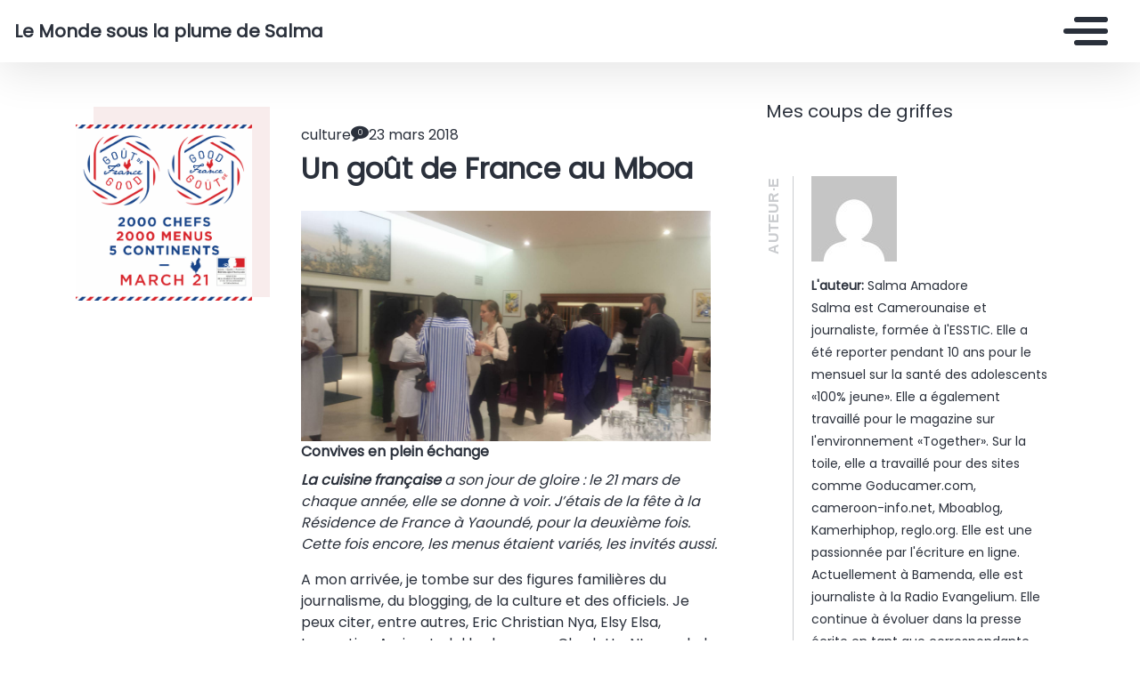

--- FILE ---
content_type: text/html
request_url: https://blogitude.mondoblog.org/
body_size: 31668
content:
<!DOCTYPE html>
<html class="no-js" lang="fr-FR">
    <head>
        <meta charset="utf-8">
        <meta http-equiv="X-UA-Compatible" content="IE=edge,chrome=1">
        <meta name="viewport" content="width=device-width,initial-scale=1">
        <title>
                            Le Monde sous la plume de Salma - Mes coups de griffes - Le Monde sous la plume de Salma
                    </title>
        <meta name="MobileOptimized" content="320">
                <script type="text/javascript">
          window.didomiConfig={languages:{enabled:['fr'],default:'fr'}};
          window.gdprAppliesGlobally=true;
          (function(){function a(e){if(!window.frames[e]){if(document.body&&document.body.firstChild){var t=document.body;var n=document.createElement("iframe");n.style.display="none";n.name=e;n.title=e;t.insertBefore(n,t.firstChild)}
          else{setTimeout(function(){a(e)},5)}}}function e(n,r,o,c,s){function e(e,t,n,a){if(typeof n!=="function"){return}if(!window[r]){window[r]=[]}var i=false;if(s){i=s(e,t,n)}if(!i){window[r].push({command:e,parameter:t,callback:n,version:a})}}e.stub=true;function t(a){if(!window[n]||window[n].stub!==true){return}if(!a.data){return}
            var i=typeof a.data==="string";var e;try{e=i?JSON.parse(a.data):a.data}catch(t){return}if(e[o]){var r=e[o];window[n](r.command,r.parameter,function(e,t){var n={};n[c]={returnValue:e,success:t,callId:r.callId};a.source.postMessage(i?JSON.stringify(n):n,"*")},r.version)}}
            if(typeof window[n]!=="function"){window[n]=e;if(window.addEventListener){window.addEventListener("message",t,false)}else{window.attachEvent("onmessage",t)}}}e("__tcfapi","__tcfapiBuffer","__tcfapiCall","__tcfapiReturn");a("__tcfapiLocator");(function(e){
            var t=document.createElement("script");t.id="spcloader";t.type="text/javascript";t.async=true;t.src="https://sdk.privacy-center.org/"+e+"/loader.js?target="+document.location.hostname;t.charset="utf-8";var n=document.getElementsByTagName("script")[0];n.parentNode.insertBefore(t,n)})("495f718a-9d29-4830-96dc-6035928a6362")})();
        </script>
        <meta name="viewport" content="width=device-width, initial-scale=1">
        <link href="https://fonts.googleapis.com/css2?family=Montserrat:wght@300;400;600;700&amp;display=swap%7CAlegreya:wght@700%7COpen+Sans&amp;display=swap%7CRaleway&amp;display=swap" rel="stylesheet">
        <link rel="apple-touch-icon" href="https://mondoblog.org/app/themes/base-camp/resources/assets/images/favicon.ico">
        <link rel="icon" href="https://mondoblog.org/app/themes/base-camp/resources/assets/images/favicon.ico">
        <!--[if IE]>
        <link rel="shortcut icon" href="https://mondoblog.org/app/themes/base-camp/resources/assets/images/favicon.ico">
        <![endif]-->
        <meta name="description" content="Mes coups de griffes">

        <link rel="pingback" href="/xmlrpc.php">
        
                <meta name="robots" content="index, follow, max-image-preview:large, max-snippet:-1, max-video-preview:-1">
	<style>img:is([sizes="auto" i], [sizes^="auto," i]) { contain-intrinsic-size: 3000px 1500px }</style>
	
	<!-- This site is optimized with the Yoast SEO plugin v25.3.1 - https://yoast.com/wordpress/plugins/seo/ -->
	<meta name="description" content="Mes coups de griffes">
	<link rel="canonical" href="/">
	<link rel="next" href="/page/2/">
	<meta property="og:locale" content="fr_FR">
	<meta property="og:type" content="website">
	<meta property="og:title" content="Le Monde sous la plume de Salma">
	<meta property="og:description" content="Mes coups de griffes">
	<meta property="og:url" content="/">
	<meta property="og:site_name" content="Le Monde sous la plume de Salma">
	<meta name="twitter:card" content="summary_large_image">
	<meta name="twitter:site" content="@salmaamadore">
	<script type="application/ld+json" class="yoast-schema-graph">{"@context":"https://schema.org","@graph":[{"@type":"CollectionPage","@id":"/","url":"/","name":"Le Monde sous la plume de Salma - Mes coups de griffes","isPartOf":{"@id":"/#website"},"about":{"@id":"/#/schema/person/bf7050353b7dba4f5d6b4efbebcfd7bb"},"description":"Mes coups de griffes","breadcrumb":{"@id":"/#breadcrumb"},"inLanguage":"fr-FR"},{"@type":"BreadcrumbList","@id":"/#breadcrumb","itemListElement":[{"@type":"ListItem","position":1,"name":"Home"}]},{"@type":"WebSite","@id":"/#website","url":"/","name":"Le Monde sous la plume de Salma","description":"Mes coups de griffes","publisher":{"@id":"/#/schema/person/bf7050353b7dba4f5d6b4efbebcfd7bb"},"potentialAction":[{"@type":"SearchAction","target":{"@type":"EntryPoint","urlTemplate":"/?s={search_term_string}"},"query-input":{"@type":"PropertyValueSpecification","valueRequired":true,"valueName":"search_term_string"}}],"inLanguage":"fr-FR"},{"@type":["Person","Organization"],"@id":"/#/schema/person/bf7050353b7dba4f5d6b4efbebcfd7bb","name":"Salma Amadore","image":{"@type":"ImageObject","inLanguage":"fr-FR","@id":"/#/schema/person/image/","url":"/files/2016/06/moi1.jpg","contentUrl":"/files/2016/06/moi1.jpg","width":206,"height":274,"caption":"Salma Amadore"},"logo":{"@id":"/#/schema/person/image/"},"description":"Salma est Camerounaise et journaliste, formée à l'ESSTIC. Elle a été reporter pendant 10 ans pour le mensuel sur la santé des adolescents «100% jeune». Elle a également travaillé pour le magazine sur l'environnement «Together». Sur la toile, elle a travaillé pour des sites comme Goducamer.com, cameroon-info.net, Mboablog, Kamerhiphop, reglo.org. Elle est une passionnée par l'écriture en ligne. Actuellement à Bamenda, elle est journaliste à la Radio Evangelium. Elle continue à évoluer dans la presse écrite en tant que correspondante pour des parutions telles que «Horizons 2035» et «Musiki».","sameAs":["/","https://x.com/https://twitter.com/salmaamadore"]}]}</script>
	<!-- / Yoast SEO plugin. -->


<link rel="dns-prefetch" href="//mondoblog.org">
<link rel="alternate" type="application/rss+xml" title="Le Monde sous la plume de Salma &raquo; Flux" href="/feed/">
<link rel="alternate" type="application/rss+xml" title="Le Monde sous la plume de Salma &raquo; Flux des commentaires" href="/comments/feed/">
<script type="text/javascript">
/* <![CDATA[ */
window._wpemojiSettings = {"baseUrl":"https:\/\/s.w.org\/images\/core\/emoji\/15.1.0\/72x72\/","ext":".png","svgUrl":"https:\/\/s.w.org\/images\/core\/emoji\/15.1.0\/svg\/","svgExt":".svg","source":{"concatemoji":"\/wp-includes\/js\/wp-emoji-release.min.js"}};
/*! This file is auto-generated */
!function(i,n){var o,s,e;function c(e){try{var t={supportTests:e,timestamp:(new Date).valueOf()};sessionStorage.setItem(o,JSON.stringify(t))}catch(e){}}function p(e,t,n){e.clearRect(0,0,e.canvas.width,e.canvas.height),e.fillText(t,0,0);var t=new Uint32Array(e.getImageData(0,0,e.canvas.width,e.canvas.height).data),r=(e.clearRect(0,0,e.canvas.width,e.canvas.height),e.fillText(n,0,0),new Uint32Array(e.getImageData(0,0,e.canvas.width,e.canvas.height).data));return t.every(function(e,t){return e===r[t]})}function u(e,t,n){switch(t){case"flag":return n(e,"\ud83c\udff3\ufe0f\u200d\u26a7\ufe0f","\ud83c\udff3\ufe0f\u200b\u26a7\ufe0f")?!1:!n(e,"\ud83c\uddfa\ud83c\uddf3","\ud83c\uddfa\u200b\ud83c\uddf3")&&!n(e,"\ud83c\udff4\udb40\udc67\udb40\udc62\udb40\udc65\udb40\udc6e\udb40\udc67\udb40\udc7f","\ud83c\udff4\u200b\udb40\udc67\u200b\udb40\udc62\u200b\udb40\udc65\u200b\udb40\udc6e\u200b\udb40\udc67\u200b\udb40\udc7f");case"emoji":return!n(e,"\ud83d\udc26\u200d\ud83d\udd25","\ud83d\udc26\u200b\ud83d\udd25")}return!1}function f(e,t,n){var r="undefined"!=typeof WorkerGlobalScope&&self instanceof WorkerGlobalScope?new OffscreenCanvas(300,150):i.createElement("canvas"),a=r.getContext("2d",{willReadFrequently:!0}),o=(a.textBaseline="top",a.font="600 32px Arial",{});return e.forEach(function(e){o[e]=t(a,e,n)}),o}function t(e){var t=i.createElement("script");t.src=e,t.defer=!0,i.head.appendChild(t)}"undefined"!=typeof Promise&&(o="wpEmojiSettingsSupports",s=["flag","emoji"],n.supports={everything:!0,everythingExceptFlag:!0},e=new Promise(function(e){i.addEventListener("DOMContentLoaded",e,{once:!0})}),new Promise(function(t){var n=function(){try{var e=JSON.parse(sessionStorage.getItem(o));if("object"==typeof e&&"number"==typeof e.timestamp&&(new Date).valueOf()<e.timestamp+604800&&"object"==typeof e.supportTests)return e.supportTests}catch(e){}return null}();if(!n){if("undefined"!=typeof Worker&&"undefined"!=typeof OffscreenCanvas&&"undefined"!=typeof URL&&URL.createObjectURL&&"undefined"!=typeof Blob)try{var e="postMessage("+f.toString()+"("+[JSON.stringify(s),u.toString(),p.toString()].join(",")+"));",r=new Blob([e],{type:"text/javascript"}),a=new Worker(URL.createObjectURL(r),{name:"wpTestEmojiSupports"});return void(a.onmessage=function(e){c(n=e.data),a.terminate(),t(n)})}catch(e){}c(n=f(s,u,p))}t(n)}).then(function(e){for(var t in e)n.supports[t]=e[t],n.supports.everything=n.supports.everything&&n.supports[t],"flag"!==t&&(n.supports.everythingExceptFlag=n.supports.everythingExceptFlag&&n.supports[t]);n.supports.everythingExceptFlag=n.supports.everythingExceptFlag&&!n.supports.flag,n.DOMReady=!1,n.readyCallback=function(){n.DOMReady=!0}}).then(function(){return e}).then(function(){var e;n.supports.everything||(n.readyCallback(),(e=n.source||{}).concatemoji?t(e.concatemoji):e.wpemoji&&e.twemoji&&(t(e.twemoji),t(e.wpemoji)))}))}((window,document),window._wpemojiSettings);
/* ]]> */
</script>
<style id="wp-emoji-styles-inline-css" type="text/css">

	img.wp-smiley, img.emoji {
		display: inline !important;
		border: none !important;
		box-shadow: none !important;
		height: 1em !important;
		width: 1em !important;
		margin: 0 0.07em !important;
		vertical-align: -0.1em !important;
		background: none !important;
		padding: 0 !important;
	}
</style>
<link rel="stylesheet" id="wp-block-library-css" href="/wp-includes/css/dist/block-library/style.min.css" type="text/css" media="all">
<style id="classic-theme-styles-inline-css" type="text/css">
/*! This file is auto-generated */
.wp-block-button__link{color:#fff;background-color:#32373c;border-radius:9999px;box-shadow:none;text-decoration:none;padding:calc(.667em + 2px) calc(1.333em + 2px);font-size:1.125em}.wp-block-file__button{background:#32373c;color:#fff;text-decoration:none}
</style>
<style id="global-styles-inline-css" type="text/css">
:root{--wp--preset--aspect-ratio--square: 1;--wp--preset--aspect-ratio--4-3: 4/3;--wp--preset--aspect-ratio--3-4: 3/4;--wp--preset--aspect-ratio--3-2: 3/2;--wp--preset--aspect-ratio--2-3: 2/3;--wp--preset--aspect-ratio--16-9: 16/9;--wp--preset--aspect-ratio--9-16: 9/16;--wp--preset--color--black: #000000;--wp--preset--color--cyan-bluish-gray: #abb8c3;--wp--preset--color--white: #ffffff;--wp--preset--color--pale-pink: #f78da7;--wp--preset--color--vivid-red: #cf2e2e;--wp--preset--color--luminous-vivid-orange: #ff6900;--wp--preset--color--luminous-vivid-amber: #fcb900;--wp--preset--color--light-green-cyan: #7bdcb5;--wp--preset--color--vivid-green-cyan: #00d084;--wp--preset--color--pale-cyan-blue: #8ed1fc;--wp--preset--color--vivid-cyan-blue: #0693e3;--wp--preset--color--vivid-purple: #9b51e0;--wp--preset--gradient--vivid-cyan-blue-to-vivid-purple: linear-gradient(135deg,rgba(6,147,227,1) 0%,rgb(155,81,224) 100%);--wp--preset--gradient--light-green-cyan-to-vivid-green-cyan: linear-gradient(135deg,rgb(122,220,180) 0%,rgb(0,208,130) 100%);--wp--preset--gradient--luminous-vivid-amber-to-luminous-vivid-orange: linear-gradient(135deg,rgba(252,185,0,1) 0%,rgba(255,105,0,1) 100%);--wp--preset--gradient--luminous-vivid-orange-to-vivid-red: linear-gradient(135deg,rgba(255,105,0,1) 0%,rgb(207,46,46) 100%);--wp--preset--gradient--very-light-gray-to-cyan-bluish-gray: linear-gradient(135deg,rgb(238,238,238) 0%,rgb(169,184,195) 100%);--wp--preset--gradient--cool-to-warm-spectrum: linear-gradient(135deg,rgb(74,234,220) 0%,rgb(151,120,209) 20%,rgb(207,42,186) 40%,rgb(238,44,130) 60%,rgb(251,105,98) 80%,rgb(254,248,76) 100%);--wp--preset--gradient--blush-light-purple: linear-gradient(135deg,rgb(255,206,236) 0%,rgb(152,150,240) 100%);--wp--preset--gradient--blush-bordeaux: linear-gradient(135deg,rgb(254,205,165) 0%,rgb(254,45,45) 50%,rgb(107,0,62) 100%);--wp--preset--gradient--luminous-dusk: linear-gradient(135deg,rgb(255,203,112) 0%,rgb(199,81,192) 50%,rgb(65,88,208) 100%);--wp--preset--gradient--pale-ocean: linear-gradient(135deg,rgb(255,245,203) 0%,rgb(182,227,212) 50%,rgb(51,167,181) 100%);--wp--preset--gradient--electric-grass: linear-gradient(135deg,rgb(202,248,128) 0%,rgb(113,206,126) 100%);--wp--preset--gradient--midnight: linear-gradient(135deg,rgb(2,3,129) 0%,rgb(40,116,252) 100%);--wp--preset--font-size--small: 13px;--wp--preset--font-size--medium: 20px;--wp--preset--font-size--large: 36px;--wp--preset--font-size--x-large: 42px;--wp--preset--spacing--20: 0.44rem;--wp--preset--spacing--30: 0.67rem;--wp--preset--spacing--40: 1rem;--wp--preset--spacing--50: 1.5rem;--wp--preset--spacing--60: 2.25rem;--wp--preset--spacing--70: 3.38rem;--wp--preset--spacing--80: 5.06rem;--wp--preset--shadow--natural: 6px 6px 9px rgba(0, 0, 0, 0.2);--wp--preset--shadow--deep: 12px 12px 50px rgba(0, 0, 0, 0.4);--wp--preset--shadow--sharp: 6px 6px 0px rgba(0, 0, 0, 0.2);--wp--preset--shadow--outlined: 6px 6px 0px -3px rgba(255, 255, 255, 1), 6px 6px rgba(0, 0, 0, 1);--wp--preset--shadow--crisp: 6px 6px 0px rgba(0, 0, 0, 1);}:where(.is-layout-flex){gap: 0.5em;}:where(.is-layout-grid){gap: 0.5em;}body .is-layout-flex{display: flex;}.is-layout-flex{flex-wrap: wrap;align-items: center;}.is-layout-flex > :is(*, div){margin: 0;}body .is-layout-grid{display: grid;}.is-layout-grid > :is(*, div){margin: 0;}:where(.wp-block-columns.is-layout-flex){gap: 2em;}:where(.wp-block-columns.is-layout-grid){gap: 2em;}:where(.wp-block-post-template.is-layout-flex){gap: 1.25em;}:where(.wp-block-post-template.is-layout-grid){gap: 1.25em;}.has-black-color{color: var(--wp--preset--color--black) !important;}.has-cyan-bluish-gray-color{color: var(--wp--preset--color--cyan-bluish-gray) !important;}.has-white-color{color: var(--wp--preset--color--white) !important;}.has-pale-pink-color{color: var(--wp--preset--color--pale-pink) !important;}.has-vivid-red-color{color: var(--wp--preset--color--vivid-red) !important;}.has-luminous-vivid-orange-color{color: var(--wp--preset--color--luminous-vivid-orange) !important;}.has-luminous-vivid-amber-color{color: var(--wp--preset--color--luminous-vivid-amber) !important;}.has-light-green-cyan-color{color: var(--wp--preset--color--light-green-cyan) !important;}.has-vivid-green-cyan-color{color: var(--wp--preset--color--vivid-green-cyan) !important;}.has-pale-cyan-blue-color{color: var(--wp--preset--color--pale-cyan-blue) !important;}.has-vivid-cyan-blue-color{color: var(--wp--preset--color--vivid-cyan-blue) !important;}.has-vivid-purple-color{color: var(--wp--preset--color--vivid-purple) !important;}.has-black-background-color{background-color: var(--wp--preset--color--black) !important;}.has-cyan-bluish-gray-background-color{background-color: var(--wp--preset--color--cyan-bluish-gray) !important;}.has-white-background-color{background-color: var(--wp--preset--color--white) !important;}.has-pale-pink-background-color{background-color: var(--wp--preset--color--pale-pink) !important;}.has-vivid-red-background-color{background-color: var(--wp--preset--color--vivid-red) !important;}.has-luminous-vivid-orange-background-color{background-color: var(--wp--preset--color--luminous-vivid-orange) !important;}.has-luminous-vivid-amber-background-color{background-color: var(--wp--preset--color--luminous-vivid-amber) !important;}.has-light-green-cyan-background-color{background-color: var(--wp--preset--color--light-green-cyan) !important;}.has-vivid-green-cyan-background-color{background-color: var(--wp--preset--color--vivid-green-cyan) !important;}.has-pale-cyan-blue-background-color{background-color: var(--wp--preset--color--pale-cyan-blue) !important;}.has-vivid-cyan-blue-background-color{background-color: var(--wp--preset--color--vivid-cyan-blue) !important;}.has-vivid-purple-background-color{background-color: var(--wp--preset--color--vivid-purple) !important;}.has-black-border-color{border-color: var(--wp--preset--color--black) !important;}.has-cyan-bluish-gray-border-color{border-color: var(--wp--preset--color--cyan-bluish-gray) !important;}.has-white-border-color{border-color: var(--wp--preset--color--white) !important;}.has-pale-pink-border-color{border-color: var(--wp--preset--color--pale-pink) !important;}.has-vivid-red-border-color{border-color: var(--wp--preset--color--vivid-red) !important;}.has-luminous-vivid-orange-border-color{border-color: var(--wp--preset--color--luminous-vivid-orange) !important;}.has-luminous-vivid-amber-border-color{border-color: var(--wp--preset--color--luminous-vivid-amber) !important;}.has-light-green-cyan-border-color{border-color: var(--wp--preset--color--light-green-cyan) !important;}.has-vivid-green-cyan-border-color{border-color: var(--wp--preset--color--vivid-green-cyan) !important;}.has-pale-cyan-blue-border-color{border-color: var(--wp--preset--color--pale-cyan-blue) !important;}.has-vivid-cyan-blue-border-color{border-color: var(--wp--preset--color--vivid-cyan-blue) !important;}.has-vivid-purple-border-color{border-color: var(--wp--preset--color--vivid-purple) !important;}.has-vivid-cyan-blue-to-vivid-purple-gradient-background{background: var(--wp--preset--gradient--vivid-cyan-blue-to-vivid-purple) !important;}.has-light-green-cyan-to-vivid-green-cyan-gradient-background{background: var(--wp--preset--gradient--light-green-cyan-to-vivid-green-cyan) !important;}.has-luminous-vivid-amber-to-luminous-vivid-orange-gradient-background{background: var(--wp--preset--gradient--luminous-vivid-amber-to-luminous-vivid-orange) !important;}.has-luminous-vivid-orange-to-vivid-red-gradient-background{background: var(--wp--preset--gradient--luminous-vivid-orange-to-vivid-red) !important;}.has-very-light-gray-to-cyan-bluish-gray-gradient-background{background: var(--wp--preset--gradient--very-light-gray-to-cyan-bluish-gray) !important;}.has-cool-to-warm-spectrum-gradient-background{background: var(--wp--preset--gradient--cool-to-warm-spectrum) !important;}.has-blush-light-purple-gradient-background{background: var(--wp--preset--gradient--blush-light-purple) !important;}.has-blush-bordeaux-gradient-background{background: var(--wp--preset--gradient--blush-bordeaux) !important;}.has-luminous-dusk-gradient-background{background: var(--wp--preset--gradient--luminous-dusk) !important;}.has-pale-ocean-gradient-background{background: var(--wp--preset--gradient--pale-ocean) !important;}.has-electric-grass-gradient-background{background: var(--wp--preset--gradient--electric-grass) !important;}.has-midnight-gradient-background{background: var(--wp--preset--gradient--midnight) !important;}.has-small-font-size{font-size: var(--wp--preset--font-size--small) !important;}.has-medium-font-size{font-size: var(--wp--preset--font-size--medium) !important;}.has-large-font-size{font-size: var(--wp--preset--font-size--large) !important;}.has-x-large-font-size{font-size: var(--wp--preset--font-size--x-large) !important;}
:where(.wp-block-post-template.is-layout-flex){gap: 1.25em;}:where(.wp-block-post-template.is-layout-grid){gap: 1.25em;}
:where(.wp-block-columns.is-layout-flex){gap: 2em;}:where(.wp-block-columns.is-layout-grid){gap: 2em;}
:root :where(.wp-block-pullquote){font-size: 1.5em;line-height: 1.6;}
</style>
<link rel="stylesheet" id="base-camp-styles-css" href="/app/themes/base-camp/static/css/styles.36b428a19dc4b1a5ce37.css" type="text/css" media="all">
<link rel="stylesheet" id="blog_colors-css" href="https://mondoblog.org/app/themes/base-camp/static_blog/blog_69_colors.css?cv=6373c235185af_1v01" type="text/css" media="all">
<style id="akismet-widget-style-inline-css" type="text/css">

			.a-stats {
				--akismet-color-mid-green: #357b49;
				--akismet-color-white: #fff;
				--akismet-color-light-grey: #f6f7f7;

				max-width: 350px;
				width: auto;
			}

			.a-stats * {
				all: unset;
				box-sizing: border-box;
			}

			.a-stats strong {
				font-weight: 600;
			}

			.a-stats a.a-stats__link,
			.a-stats a.a-stats__link:visited,
			.a-stats a.a-stats__link:active {
				background: var(--akismet-color-mid-green);
				border: none;
				box-shadow: none;
				border-radius: 8px;
				color: var(--akismet-color-white);
				cursor: pointer;
				display: block;
				font-family: -apple-system, BlinkMacSystemFont, 'Segoe UI', 'Roboto', 'Oxygen-Sans', 'Ubuntu', 'Cantarell', 'Helvetica Neue', sans-serif;
				font-weight: 500;
				padding: 12px;
				text-align: center;
				text-decoration: none;
				transition: all 0.2s ease;
			}

			/* Extra specificity to deal with TwentyTwentyOne focus style */
			.widget .a-stats a.a-stats__link:focus {
				background: var(--akismet-color-mid-green);
				color: var(--akismet-color-white);
				text-decoration: none;
			}

			.a-stats a.a-stats__link:hover {
				filter: brightness(110%);
				box-shadow: 0 4px 12px rgba(0, 0, 0, 0.06), 0 0 2px rgba(0, 0, 0, 0.16);
			}

			.a-stats .count {
				color: var(--akismet-color-white);
				display: block;
				font-size: 1.5em;
				line-height: 1.4;
				padding: 0 13px;
				white-space: nowrap;
			}
		
</style>
<link rel="stylesheet" id="sib-front-css-css" href="https://mondoblog.org/app/plugins/mailin/css/mailin-front.css" type="text/css" media="all">
<script type="text/javascript" src="/wp-includes/js/jquery/jquery.min.js" id="jquery-core-js"></script>
<script type="text/javascript" src="/wp-includes/js/jquery/jquery-migrate.min.js" id="jquery-migrate-js"></script>
<script type="text/javascript" id="sib-front-js-js-extra">
/* <![CDATA[ */
var sibErrMsg = {"invalidMail":"Veuillez entrer une adresse e-mail valide.","requiredField":"Veuillez compl\u00e9ter les champs obligatoires.","invalidDateFormat":"Veuillez entrer une date valide.","invalidSMSFormat":"Veuillez entrer une num\u00e9ro de t\u00e9l\u00e9phone valide."};
var ajax_sib_front_object = {"ajax_url":"\/wp-admin\/admin-ajax.php","ajax_nonce":"29341adbf7","flag_url":"https:\/\/mondoblog.org\/app\/plugins\/mailin\/img\/flags\/"};
/* ]]> */
</script>
<script type="text/javascript" src="https://mondoblog.org/app/plugins/mailin/js/mailin-front.js" id="sib-front-js-js"></script>
<link rel="https://api.w.org/" href="/wp-json/"><link rel="EditURI" type="application/rsd+xml" title="RSD" href="/xmlrpc.php?rsd">

<script async src='https://www.googletagmanager.com/gtag/js?id=UA-33189658-2'></script>
        <script>
          window.dataLayer = window.dataLayer || [];
          function gtag(){dataLayer.push(arguments);}
          gtag('js', new Date());
          gtag('config', 'UA-33189658-2');
        </script>
        <style type="text/css">.recentcomments a{display:inline !important;padding:0 !important;margin:0 !important;}</style>

        <!-- ________________ INSERT FONTS _________________-->
        <link rel="stylesheet" href="https://fonts.googleapis.com/css?family=Poppins%7CPoppins%7CPoppins">
<style>
	body { font-family: "Poppins"; } h1, h2, h3, h4 ,h5, h6 { font-family:
	"Poppins"; } #twn-main-navbar .navbar-brand a { font-family: "Poppins"; } .navbar-brand { font-size: 3; }
</style>


        <style>
            .widget-sidebar-block.widget_search{
                display: none;
            }
        </style>

    </head>
    <body class="home blog wp-theme-base-camp has-sidebar" data-cmp-theme="mondoblog">

                <nav class="pushy pushy-right">
            <div class="pushy-content">

                
<ul class="navbar-nav text-uppercase ml-auto">
                                
        <li class="nav-item   menu-item menu-item-type-post_type menu-item-object-page menu-item-1667 ">

            <a href="/a-propos/" class="nav-link ">
                Ma Bio
                            </a>

                    </li>
    </ul>

<div class="navbar-socials">
	<div class="navbar-item">
		<ul class="social-pages">
	</ul>

	</div>
</div>

    <a class="header-mondoblog-logo" href="https://mondoblog.org/" target="_blank">
        <img src="https://mondoblog.org/app/themes/base-camp/resources/assets/images/MONDOBLOG_HQ_500x.min.png">
    </a>

            </div>
        </nav>
        <div class="site-overlay"></div>

                    <header id="main-header">

                <nav class="navbar fixed-top navbar-inverse push" id="twn-main-navbar">
	<div class="navbar-brand">
	<a class="navbar-item" href="/">
					Le Monde sous la plume de Salma
			</a>

	<div class="navbar-burger">
		<span></span>
		<span></span>
		<span></span>
	</div>
</div>

	<div class="twn-navbar-half-right">
		<div class="navbar-socials">
	<div class="navbar-item">
		<ul class="social-pages">
	</ul>

	</div>
</div>
	</div>

		<div class="navbar-right">
		<button class="navbar-toggler navbar-toggler-right menu-btn" type="button" aria-label="Toggle navigation" aria-expanded="false" aria-controls="navBar" data-toggle="collapse" data-target="#navBar">
			<span></span>
		</button>
	</div>
</nav>

                
            </header>
        
                <div id="container">

                            <div id="app">

                <div class="container ">

                    <!-- SIDEBAR right -->

                                                                

                    <div class="row  twn-has-sidebar twn-sidebar-right">

                                                                                                    
                        <div class="col-md-8">
                            	<div class="row twn-home-square-teaser">
												<div class="col col-sm-12">
																<article class="post-type-post twn-post-teaser-wide" id="post-1731">
	<div class="row">
		<div class="col-md-4 twn-red-square">
			<div class="twn-image">
													<img class="img-thumb" src="/files/2018/03/4f8761f710b5e6dd-9b051.png" alt="Article : Un go&ucirc;t de France au Mboa">
							</div>
		</div>

		<div class="col-md-8 twn-content">
			<div class="content">
				<div class="twn-line">
					<div class="category">
						<span>culture</span>
					</div>

					<div class="twn-post-comment-count">
						<i class="fa fa-comment" aria-hidden="true">
							<div>
								0
							</div>
						</i>
					</div>

											<div class="date">
							23 mars 2018
						</div>
									</div>

				<h2 class="title">
					<a href="/2018/03/23/gout-de-france-mboa/">Un go&ucirc;t de France au Mboa</a>
				</h2>

												
				<p>
					
</p><div class="wp-block-image"><figure class="alignleft"><a href="/2018/03/23/gout-de-france-mboa/28946615_10215810937968085_1479617010_o1/" rel="attachment wp-att-1732"><img loading="lazy" decoding="async" width="1920" height="1080" src="/files/2018/03/28946615_10215810937968085_1479617010_o1.jpg" alt="" class="wp-image-1732" srcset="/files/2018/03/28946615_10215810937968085_1479617010_o1.jpg 1920w, /files/2018/03/28946615_10215810937968085_1479617010_o1-500x281.jpg 500w, /files/2018/03/28946615_10215810937968085_1479617010_o1-768x432.jpg 768w, /files/2018/03/28946615_10215810937968085_1479617010_o1-1024x576.jpg 1024w, /files/2018/03/28946615_10215810937968085_1479617010_o1-30x17.jpg 30w, /files/2018/03/28946615_10215810937968085_1479617010_o1-750x422.jpg 750w" sizes="auto, (max-width: 1920px) 100vw, 1920px"></a><figcaption><strong>Convives en plein &eacute;change</strong></figcaption></figure></div>



<p><em><strong>La cuisine fran&ccedil;aise</strong> a son jour de gloire : le 21 mars de chaque ann&eacute;e, elle se donne &agrave; voir. J&rsquo;&eacute;tais de la f&ecirc;te &agrave; la R&eacute;sidence de France &agrave; Yaound&eacute;, pour la deuxi&egrave;me fois. Cette fois encore, les menus &eacute;taient vari&eacute;s, les invit&eacute;s aussi.&nbsp; </em></p>



<p>A mon arriv&eacute;e, je tombe sur des figures famili&egrave;res du journalisme, du blogging, de la culture et des officiels. Je peux citer, entre autres, Eric Christian Nya, Elsy Elsa, Laurentine Assiga, Lydol la slameuse, Charlotte Ntamack du parlement du rire, Mr Philippe Larrieu, Mme Kristel Dorval, Fernande Ekouta, Chouchou Mpacko, etc. Je n&rsquo;oublie pas les ma&icirc;tres des lieux, S.E. Gilles Thibault, ambassadeur de France au Cameroun et son &eacute;pouse.</p>



<div class="wp-block-image"><figure class="alignleft"><a href="/2018/03/23/gout-de-france-mboa/29473104_1447971985314413_7691620509636624384_n/" rel="attachment wp-att-1733"><img loading="lazy" decoding="async" width="960" height="863" src="/files/2018/03/29473104_1447971985314413_7691620509636624384_n.jpg" alt="" class="wp-image-1733" srcset="/files/2018/03/29473104_1447971985314413_7691620509636624384_n.jpg 960w, /files/2018/03/29473104_1447971985314413_7691620509636624384_n-500x449.jpg 500w, /files/2018/03/29473104_1447971985314413_7691620509636624384_n-768x690.jpg 768w, /files/2018/03/29473104_1447971985314413_7691620509636624384_n-30x27.jpg 30w, /files/2018/03/29473104_1447971985314413_7691620509636624384_n-750x674.jpg 750w" sizes="auto, (max-width: 960px) 100vw, 960px"></a><figcaption><strong>Un aper&ccedil;u du panel d&rsquo;invit&eacute;s</strong></figcaption></figure></div>



<p>Ce m&eacute;tissage engendre une bonne ambiance dans un climat d&eacute;tendu. Nous bavardons un peu dans le hall de la r&eacute;sidence en d&eacute;gustant des spiritueux et des boissons que nous propose l&rsquo;h&ocirc;tesse sur place.</p>



<div class="wp-block-image"><figure class="alignleft"><a href="/2018/03/23/gout-de-france-mboa/29251076_10215811065291268_835368721_o/" rel="attachment wp-att-1734"><img loading="lazy" decoding="async" width="1920" height="1080" src="/files/2018/03/29251076_10215811065291268_835368721_o.jpg" alt="" class="wp-image-1734" srcset="/files/2018/03/29251076_10215811065291268_835368721_o.jpg 1920w, /files/2018/03/29251076_10215811065291268_835368721_o-500x281.jpg 500w, /files/2018/03/29251076_10215811065291268_835368721_o-768x432.jpg 768w, /files/2018/03/29251076_10215811065291268_835368721_o-1024x576.jpg 1024w, /files/2018/03/29251076_10215811065291268_835368721_o-30x17.jpg 30w, /files/2018/03/29251076_10215811065291268_835368721_o-750x422.jpg 750w" sizes="auto, (max-width: 1920px) 100vw, 1920px"></a><figcaption><strong>Comptoir BVS</strong></figcaption></figure></div>



<p><strong>Un avant-go&ucirc;t d&eacute;licieux&nbsp;! </strong></p>



<p>Je me laisse s&eacute;duire par un jus d&rsquo;orange, puis un peu de champagne. J&rsquo;ai &agrave; peine engag&eacute; la conversation avec mes comp&egrave;res qu&rsquo;on nous apporte une premi&egrave;re friandise. C&rsquo;est du porc bacon pruneau&hellip; la fermet&eacute; de la chair de porc m&ecirc;l&eacute;e &agrave; la saveur sucr&eacute;e du reste, pas mal&nbsp;! Ensuite place aux cannel&eacute;s au fromage, ils sont plus moelleux et go&ucirc;teux que les pr&eacute;c&eacute;dents cannel&eacute;s, j&rsquo;ai bien aim&eacute;. J&rsquo;ai &agrave; peine pris quelques photos que l&rsquo;ambassadeur nous invite &agrave; passer &agrave; table. Nous ne nous faisons pas prier. D&eacute;j&agrave; j&rsquo;avais remarqu&eacute; la disposition des tables&hellip; cette ann&eacute;e, comme l&rsquo;an dernier, j&rsquo;ai eu pour voisin de table Mr Philippe Larrieu&nbsp; Que c&rsquo;est bon de se retrouver&nbsp;!</p>



<!--more-->



<div class="wp-block-image"><figure class="alignleft"><a href="/2018/03/23/gout-de-france-mboa/29390688_10215811022650202_825580394_o/" rel="attachment wp-att-1736"><img loading="lazy" decoding="async" width="1920" height="1080" src="/files/2018/03/29390688_10215811022650202_825580394_o.jpg" alt="" class="wp-image-1736" srcset="/files/2018/03/29390688_10215811022650202_825580394_o.jpg 1920w, /files/2018/03/29390688_10215811022650202_825580394_o-500x281.jpg 500w, /files/2018/03/29390688_10215811022650202_825580394_o-768x432.jpg 768w, /files/2018/03/29390688_10215811022650202_825580394_o-1024x576.jpg 1024w, /files/2018/03/29390688_10215811022650202_825580394_o-30x17.jpg 30w, /files/2018/03/29390688_10215811022650202_825580394_o-750x422.jpg 750w" sizes="auto, (max-width: 1920px) 100vw, 1920px"></a><figcaption><strong>Porc bacon pruneau</strong></figcaption></figure></div>



<div class="wp-block-image"><figure class="alignleft"><a href="/2018/03/23/gout-de-france-mboa/28946567_10215811022890208_2061031324_o/" rel="attachment wp-att-1737"><img loading="lazy" decoding="async" width="1072" height="1920" src="/files/2018/03/28946567_10215811022890208_2061031324_o.jpg" alt="" class="wp-image-1737" srcset="/files/2018/03/28946567_10215811022890208_2061031324_o.jpg 1072w, /files/2018/03/28946567_10215811022890208_2061031324_o-279x500.jpg 279w, /files/2018/03/28946567_10215811022890208_2061031324_o-768x1376.jpg 768w, /files/2018/03/28946567_10215811022890208_2061031324_o-572x1024.jpg 572w, /files/2018/03/28946567_10215811022890208_2061031324_o-17x30.jpg 17w, /files/2018/03/28946567_10215811022890208_2061031324_o-750x1343.jpg 750w" sizes="auto, (max-width: 1072px) 100vw, 1072px"></a><figcaption><strong>Cannel&eacute;s au fromage</strong></figcaption></figure></div>



<p>Il &eacute;tait normal qu&rsquo;en maitre des lieux, S.E Gilles Thibault prenne la parole pour nous situer et nous souhaiter un bon app&eacute;tit. Nous avons appris de ses propos que <em>&laquo;&nbsp;cet &eacute;v&eacute;nement &eacute;tait c&eacute;l&eacute;br&eacute; dans le monde entier. Le &laquo;&nbsp;<strong>Go&ucirc;t de France</strong>&nbsp;&raquo; est une initiative d&rsquo;Alain Ducasse et du minist&egrave;re des affaires &eacute;trang&egrave;res. Les ann&eacute;es pr&eacute;c&eacute;dentes, 1000 restaurants y prenaient part. Mais cette ann&eacute;e 2018, on compte&nbsp; 3300 restaurants ! et<strong> le Cameroun</strong> avec le plus de participants compte 9 restaurants entre les villes de Yaound&eacute;, Douala et Bafoussam.&nbsp; C&rsquo;est une occasion de c&eacute;l&eacute;brer l&rsquo;amiti&eacute;, la convivialit&eacute;, la gastronomie, les vins&hellip; cette ann&eacute;e, la r&eacute;gion choisie pour &ecirc;tre &agrave; l&rsquo;honneur est la Nouvelle Aquitaine. Cette ann&eacute;e nous avons voulu avoir &agrave; notre table des personnes de tous les milieux&nbsp;: entrepreneurs, blogueurs, artistes, journalistes, acteurs culturels, personnalit&eacute;s administratives, ceci pour c&eacute;l&eacute;brer la diversit&eacute;.&nbsp;&raquo;</em></p>



<p>L&rsquo;autre innovation de cette ann&eacute;e 2018 est que cette &eacute;dition rend un vibrant hommage &agrave; Paul Bocuse, surnomm&eacute;&nbsp;&laquo;&nbsp;<em>l&rsquo;empereur de la cuisine fran&ccedil;aise&nbsp;</em>&raquo;. Il est d&eacute;c&eacute;d&eacute; le 20 janvier 2018, &agrave; l&rsquo;&acirc;ge de 91 ans, &agrave; Collonges-au-Mont-d &lsquo;Or (Rh&ocirc;ne), sa ville natale. Son parcours est exemplaire, il a re&ccedil;u trois &eacute;toiles au guide Michelin depuis 1965. Il a &eacute;t&eacute; &eacute;lu &laquo;&nbsp;meilleur ouvrier de France&nbsp;&raquo; mill&eacute;sime 1961, le fondateur des Bocuse d&rsquo;or en 1987, d&eacute;sign&eacute; &laquo; <em>cuisinier du si&egrave;cle </em>&raquo; par le Gault &amp; Millau en 1989 et &laquo; <em>chef du si&egrave;cle</em> &raquo; par The Culinary Institute of America en 2011.</p>



<p><strong>D&eacute;gustation </strong></p>



<div class="wp-block-image"><figure class="alignleft"><a href="/2018/03/23/gout-de-france-mboa/28945613_10215811023650227_553368492_o/" rel="attachment wp-att-1738"><img loading="lazy" decoding="async" width="1920" height="1080" src="/files/2018/03/28945613_10215811023650227_553368492_o.jpg" alt="" class="wp-image-1738" srcset="/files/2018/03/28945613_10215811023650227_553368492_o.jpg 1920w, /files/2018/03/28945613_10215811023650227_553368492_o-500x281.jpg 500w, /files/2018/03/28945613_10215811023650227_553368492_o-768x432.jpg 768w, /files/2018/03/28945613_10215811023650227_553368492_o-1024x576.jpg 1024w, /files/2018/03/28945613_10215811023650227_553368492_o-30x17.jpg 30w, /files/2018/03/28945613_10215811023650227_553368492_o-750x422.jpg 750w" sizes="auto, (max-width: 1920px) 100vw, 1920px"></a><figcaption><strong>Eventail de Gambas &agrave; la vinaigrette frambois&eacute;e</strong></figcaption></figure></div>



<p>Apr&egrave;s le rappel historique, on nous sert, en guise d&rsquo;entr&eacute;e, un &eacute;ventail de gambas &agrave; la vinaigrette frambois&eacute;e, suivi d&rsquo;un plat d&rsquo;&eacute;touff&eacute; de bar et ses l&eacute;gumes &agrave; la semoule aux raisins, puis un deuxi&egrave;me plat de poulet basquaise au riz et, en guise de dessert, une tarte fine aux mangues. C&ocirc;t&eacute; vin, il nous a &eacute;t&eacute; servi un Meursault 2013-patriarche, un Ch&acirc;teau Tour de Pez-Saint Est&egrave;phe 2014 et enfin, un Carmes de Rjeussec-Sauternes 2011.</p>



<div class="wp-block-image"><figure class="alignleft"><a href="/2018/03/23/gout-de-france-mboa/29250495_10215811024170240_730241504_o/" rel="attachment wp-att-1739"><img loading="lazy" decoding="async" width="1072" height="1920" src="/files/2018/03/29250495_10215811024170240_730241504_o.jpg" alt="" class="wp-image-1739" srcset="/files/2018/03/29250495_10215811024170240_730241504_o.jpg 1072w, /files/2018/03/29250495_10215811024170240_730241504_o-279x500.jpg 279w, /files/2018/03/29250495_10215811024170240_730241504_o-768x1376.jpg 768w, /files/2018/03/29250495_10215811024170240_730241504_o-572x1024.jpg 572w, /files/2018/03/29250495_10215811024170240_730241504_o-17x30.jpg 17w, /files/2018/03/29250495_10215811024170240_730241504_o-750x1343.jpg 750w" sizes="auto, (max-width: 1072px) 100vw, 1072px"></a><figcaption><strong>&Eacute;touff&eacute; de bar aux l&eacute;gumes &agrave; la semoule aux raisins</strong></figcaption></figure></div>



<p>Parlant de mon entr&eacute;e, j&rsquo;ai ador&eacute; les gambas et la vinaigrette mais moins les feuilles qui les accompagnaient. &nbsp;L&rsquo;&eacute;touff&eacute; de bar avait un go&ucirc;t original, &agrave; la fois sucr&eacute; et acide.&nbsp; Il a fallu mouiller &agrave; la sauce la semoule pour qu&rsquo;elle descende dans ma gorge. Le poulet basquaise m&rsquo;est bien connu, c&rsquo;est sa pr&eacute;sentation qui m&rsquo;a le plus plu ce soir. J&rsquo;ai pu retrouver les couleurs vert-rouge-jaune du drapeau du Cameroun dans la mixture de poivrons qui accompagnait le plat !</p>



<div class="wp-block-image"><figure class="alignleft"><a href="/2018/03/23/gout-de-france-mboa/29242938_10215811024370245_269868039_o/" rel="attachment wp-att-1740"><img loading="lazy" decoding="async" width="1072" height="1920" src="/files/2018/03/29242938_10215811024370245_269868039_o.jpg" alt="" class="wp-image-1740" srcset="/files/2018/03/29242938_10215811024370245_269868039_o.jpg 1072w, /files/2018/03/29242938_10215811024370245_269868039_o-279x500.jpg 279w, /files/2018/03/29242938_10215811024370245_269868039_o-768x1376.jpg 768w, /files/2018/03/29242938_10215811024370245_269868039_o-572x1024.jpg 572w, /files/2018/03/29242938_10215811024370245_269868039_o-17x30.jpg 17w, /files/2018/03/29242938_10215811024370245_269868039_o-750x1343.jpg 750w" sizes="auto, (max-width: 1072px) 100vw, 1072px"></a><figcaption><strong>Poulet basquaise au riz</strong></figcaption></figure></div>



<p>Le d&eacute;sert &eacute;tait impeccable dans la bouche. Un peu de glace avec la chaleur de la tarte&nbsp;: parfait&nbsp;! Quant aux vins, seule la saveur sucr&eacute;e du Carmes de Rjeussec m&rsquo;a vraiment s&eacute;duite.</p>



<div class="wp-block-image"><figure class="alignleft"><a href="/2018/03/23/gout-de-france-mboa/29242939_10215811024490248_912832031_o/" rel="attachment wp-att-1741"><img loading="lazy" decoding="async" width="1072" height="1920" src="/files/2018/03/29242939_10215811024490248_912832031_o.jpg" alt="" class="wp-image-1741" srcset="/files/2018/03/29242939_10215811024490248_912832031_o.jpg 1072w, /files/2018/03/29242939_10215811024490248_912832031_o-279x500.jpg 279w, /files/2018/03/29242939_10215811024490248_912832031_o-768x1376.jpg 768w, /files/2018/03/29242939_10215811024490248_912832031_o-572x1024.jpg 572w, /files/2018/03/29242939_10215811024490248_912832031_o-17x30.jpg 17w, /files/2018/03/29242939_10215811024490248_912832031_o-750x1343.jpg 750w" sizes="auto, (max-width: 1072px) 100vw, 1072px"></a><figcaption><strong>Tarte fine aux mangues</strong></figcaption></figure></div>



<p>La balle du ch&eacute;rif de cette soir&eacute;e et que j&rsquo;ai beaucoup appr&eacute;ci&eacute; &eacute;tait cette pause&nbsp; citronnelle &agrave; la fin du repas. En prenant cette boisson chaude, Eric Christian Nya et moi avons pu replonger dans notre enfance et nous rappeler que cette boisson ne manquait jamais &agrave; table lors du petit d&eacute;jeuner, pure ou avec de la bouillie de ma&iuml;s.</p>



<div class="wp-block-image"><figure class="alignleft"><a href="/2018/03/23/gout-de-france-mboa/29242784_10215810939728129_1470974769_o1/" rel="attachment wp-att-1742"><img loading="lazy" decoding="async" width="1072" height="1920" src="/files/2018/03/29242784_10215810939728129_1470974769_o1.jpg" alt="" class="wp-image-1742" srcset="/files/2018/03/29242784_10215810939728129_1470974769_o1.jpg 1072w, /files/2018/03/29242784_10215810939728129_1470974769_o1-279x500.jpg 279w, /files/2018/03/29242784_10215810939728129_1470974769_o1-768x1376.jpg 768w, /files/2018/03/29242784_10215810939728129_1470974769_o1-572x1024.jpg 572w, /files/2018/03/29242784_10215810939728129_1470974769_o1-17x30.jpg 17w, /files/2018/03/29242784_10215810939728129_1470974769_o1-750x1343.jpg 750w" sizes="auto, (max-width: 1072px) 100vw, 1072px"></a><figcaption><strong>Meursault 2013-patriarche</strong></figcaption></figure></div>



<div class="wp-block-image"><figure class="alignleft"><a href="/2018/03/23/gout-de-france-mboa/29242664_10215811024610251_1272435650_o/" rel="attachment wp-att-1743"><img loading="lazy" decoding="async" width="1072" height="1920" src="/files/2018/03/29242664_10215811024610251_1272435650_o.jpg" alt="" class="wp-image-1743" srcset="/files/2018/03/29242664_10215811024610251_1272435650_o.jpg 1072w, /files/2018/03/29242664_10215811024610251_1272435650_o-279x500.jpg 279w, /files/2018/03/29242664_10215811024610251_1272435650_o-768x1376.jpg 768w, /files/2018/03/29242664_10215811024610251_1272435650_o-572x1024.jpg 572w, /files/2018/03/29242664_10215811024610251_1272435650_o-17x30.jpg 17w, /files/2018/03/29242664_10215811024610251_1272435650_o-750x1343.jpg 750w" sizes="auto, (max-width: 1072px) 100vw, 1072px"></a><figcaption><strong>Ch&acirc;teau Tour de Pez-Saint Est&egrave;phe 2014</strong></figcaption></figure></div>



<div class="wp-block-image"><figure class="alignleft"><a href="/2018/03/23/gout-de-france-mboa/29242784_10215810939728129_1470974769_o/" rel="attachment wp-att-1744"><img loading="lazy" decoding="async" width="1072" height="1920" src="/files/2018/03/29242784_10215810939728129_1470974769_o.jpg" alt="" class="wp-image-1744" srcset="/files/2018/03/29242784_10215810939728129_1470974769_o.jpg 1072w, /files/2018/03/29242784_10215810939728129_1470974769_o-279x500.jpg 279w, /files/2018/03/29242784_10215810939728129_1470974769_o-768x1376.jpg 768w, /files/2018/03/29242784_10215810939728129_1470974769_o-572x1024.jpg 572w, /files/2018/03/29242784_10215810939728129_1470974769_o-17x30.jpg 17w, /files/2018/03/29242784_10215810939728129_1470974769_o-750x1343.jpg 750w" sizes="auto, (max-width: 1072px) 100vw, 1072px"></a><figcaption><strong>Carmes de Rjeussec-Sauternes 2011</strong></figcaption></figure></div>



<p><strong>Un zeste d&rsquo;humour et de d&eacute;tente<br></strong></p>



<p>Entre les repas et les diff&eacute;rentes conversations, nous avons reussi &agrave; avoir, &agrave; la demande de l&rsquo;Ambassadeur, deux prestations. d&rsquo;abord celle de Charlotte Ntamack et son improvisation d&rsquo;une habitude camerounaise d&rsquo;influence &laquo;&nbsp;tu sais qui je suis?&nbsp;&raquo;. Dans nos fous rires, le repas a pu descendre. Un air de slam &agrave; la Lydol est venu faire na&icirc;tre chez la plupart des invit&eacute;s, un amour pour le slam. Je serais slameuse c&rsquo;est sur, je m&rsquo;y mets d&rsquo;ailleurs ! Revivez en extrait la prestation de Charlotte Ntamack ici<strong>.<br></strong><br><iframe loading="lazy" src="https://www.youtube.com/embed/uAyvCY-pUGg" width="640" height="360" frameborder="0" allowfullscreen="allowfullscreen"></iframe></p>



<p><strong>Good bye Good France </strong></p>



<p>Il a fallu nous s&eacute;parer. La soir&eacute;e &eacute;tait tr&egrave;s r&eacute;ussie. On a pass&eacute; des moments d&rsquo;&eacute;change et de fous rires en compagnie de personnes extraordinaires. C&rsquo;&eacute;tait vraiment &laquo;&nbsp;Good&nbsp;&raquo; la France &agrave; nos tables !</p>



<div class="wp-block-image"><figure class="alignleft"><a href="/2018/03/23/gout-de-france-mboa/28946831_10215811065451272_17681763_o/" rel="attachment wp-att-1745"><img loading="lazy" decoding="async" width="1072" height="1920" src="/files/2018/03/28946831_10215811065451272_17681763_o.jpg" alt="" class="wp-image-1745" srcset="/files/2018/03/28946831_10215811065451272_17681763_o.jpg 1072w, /files/2018/03/28946831_10215811065451272_17681763_o-279x500.jpg 279w, /files/2018/03/28946831_10215811065451272_17681763_o-768x1376.jpg 768w, /files/2018/03/28946831_10215811065451272_17681763_o-572x1024.jpg 572w, /files/2018/03/28946831_10215811065451272_17681763_o-17x30.jpg 17w, /files/2018/03/28946831_10215811065451272_17681763_o-750x1343.jpg 750w" sizes="auto, (max-width: 1072px) 100vw, 1072px"></a><figcaption><strong>Disposition des invit&eacute;s sur la table</strong></figcaption></figure></div>



<div class="wp-block-image"><figure class="alignleft"><a href="/2018/03/23/gout-de-france-mboa/28945852_10215810940368145_813551142_o/" rel="attachment wp-att-1746"><img loading="lazy" decoding="async" width="1920" height="1080" src="/files/2018/03/28945852_10215810940368145_813551142_o.jpg" alt="" class="wp-image-1746" srcset="/files/2018/03/28945852_10215810940368145_813551142_o.jpg 1920w, /files/2018/03/28945852_10215810940368145_813551142_o-500x281.jpg 500w, /files/2018/03/28945852_10215810940368145_813551142_o-768x432.jpg 768w, /files/2018/03/28945852_10215810940368145_813551142_o-1024x576.jpg 1024w, /files/2018/03/28945852_10215810940368145_813551142_o-30x17.jpg 30w, /files/2018/03/28945852_10215810940368145_813551142_o-750x422.jpg 750w" sizes="auto, (max-width: 1920px) 100vw, 1920px"></a><figcaption><strong>S.E. Gilles Thibault et son &eacute;pouse</strong></figcaption></figure></div>

				

				<div class="read-more">
					<a href="/2018/03/23/gout-de-france-mboa/" class="twn-button -wire">Lire la suite</a>
				</div>
			</div>

																										</div>
	</div>
</article>
									</div>
							<div class="col col-sm-12">
																<article class="post-type-post twn-post-teaser-wide" id="post-1713">
	<div class="row">
		<div class="col-md-4 twn-red-square">
			<div class="twn-image">
													<img class="img-thumb" src="/files/2017/03/a07e19f0bda0618e-20825.jpg" alt="Article : Bienvenus au bon Go&ucirc;t de France">
							</div>
		</div>

		<div class="col-md-8 twn-content">
			<div class="content">
				<div class="twn-line">
					<div class="category">
						<span>soci&eacute;t&eacute;</span>
					</div>

					<div class="twn-post-comment-count">
						<i class="fa fa-comment" aria-hidden="true">
							<div>
								0
							</div>
						</i>
					</div>

											<div class="date">
							27 mars 2017
						</div>
									</div>

				<h2 class="title">
					<a href="/2017/03/27/bienvenus-gout-de-france/">Bienvenus au bon Go&ucirc;t de France</a>
				</h2>

												
				<p>
					
</p><div class="wp-block-image"><figure class="aligncenter"><a href="/2017/03/27/bienvenus-gout-de-france/a07e19f0bda0618e-20825/" rel="attachment wp-att-1714"><img loading="lazy" decoding="async" width="945" height="389" src="/files/2017/03/a07e19f0bda0618e-20825.jpg" alt="" class="wp-image-1714" srcset="/files/2017/03/a07e19f0bda0618e-20825.jpg 945w, /files/2017/03/a07e19f0bda0618e-20825-500x206.jpg 500w, /files/2017/03/a07e19f0bda0618e-20825-768x316.jpg 768w, /files/2017/03/a07e19f0bda0618e-20825-750x309.jpg 750w" sizes="auto, (max-width: 945px) 100vw, 945px"></a><figcaption>Logo Go&ucirc;t de France</figcaption></figure></div>



<p><em>Le 21 mars 2017, j&rsquo;ai particip&eacute; &agrave; cette initiative de l&rsquo;Ambassade de France au Cameroun. En compagnie de mes coll&egrave;gues blogueurs et des personnalit&eacute;s, je peux dire que le repas &eacute;tait copieux au bon<strong> Go&ucirc;t de France</strong>. Pas seulement &agrave; cause des gambas de Kribi servies sous forme croustillantes, mais surtout parce que les &eacute;changes &eacute;taient riches.</em></p>



<p>En plus j&rsquo;ai pu go&ucirc;ter &agrave; une soupe glac&eacute;e de concombre au yaourt en guise d&rsquo;entr&eacute;e, un dos de capitaine &agrave; l&rsquo;orange et ses deux pur&eacute;es et une charlotte au chocolat. J&rsquo;avoue que m&ecirc;me le nom chocolat est beau et bon &agrave; entendre sans parler de son go&ucirc;t sur la langue. J&rsquo;ai d&ucirc; refuser la cr&egrave;me fra&icirc;che que l&rsquo;on me proposait pour accompagner ce dessert car je ne connaissais pas ce m&eacute;lange. J&rsquo;ai &eacute;t&eacute; s&eacute;duite par la pr&eacute;sentation du dos de capitaine &agrave; l&rsquo;orange, ses deux pur&eacute;es et la sauce verte. En y regardant de plus pr&egrave;s c&rsquo;&eacute;tait le drapeau camerounais culinaire. Mais une fois sur ma langue les pur&eacute;es n&rsquo;avaient rien de plaisant donc j&rsquo;ai laiss&eacute; de c&ocirc;t&eacute; pour me concentrer sur le poisson et la carotte.</p>



<div class="wp-block-image"><figure class="aligncenter"><a href="/2017/03/27/bienvenus-gout-de-france/17361948_1454669517897355_7806892360530374543_n/" rel="attachment wp-att-1716"><img loading="lazy" decoding="async" width="206" height="274" src="/files/2017/03/17361948_1454669517897355_7806892360530374543_n.jpg" alt="" class="wp-image-1716"></a><figcaption>Dos de capitaine &agrave; la sauce &agrave; l&rsquo;orange et ses deux pur&eacute;es</figcaption></figure></div>



<p>Cot&eacute; saveur il n&rsquo;y a rien &agrave; dire les Gambas c&rsquo;&eacute;tait le must. De grosses crevettes enrob&eacute;es d&rsquo;une fine couche de p&acirc;te feuillet&eacute;e qui leur donnait ce go&ucirc;t croquant&nbsp;ou croustillant c&rsquo;est selon : Crac et dans la gorge. je ne sais si je pourrais donner la v&eacute;ritable saveur qu&rsquo;avaient les vins qui nous ont &eacute;t&eacute; servis. Du Pouilly fum&eacute; 2015 et &nbsp;une bouteille de C&ocirc;tes de Provence 2015 nous ont aid&eacute; &agrave; bien dig&eacute;rer ce festival culinaire.</p>



<p>A ma table, le Ministre Camerounais du Tourisme et des Loisirs Bello Bouba MAIGARI, M. Philippe LARRIEU Ministre Conseiller &agrave; l&rsquo;Ambassade de France et le blogueur Fotso FONKAM. Sinon &eacute;taient aussi pr&eacute;sents SEM Gilles THIBAULT l&rsquo;Ambassadeur de France au Cameroun, Zacharie PEREVET Ministre de l&rsquo;Emploi et de la Formation professionnelle, Mj MPACKO, Dania EBONGUE, Rose MUJONGUE, Olivia MUKAM de l&rsquo;Ambassade des Etats-Unis, Eccl&eacute;siaste DEUDJUI pour ceux que je connais. une ambiance bonne enfant avec des &eacute;changes vari&eacute;s qui allaient de la soci&eacute;t&eacute; &agrave; la place de la femme et m&ecirc;me la politique fran&ccedil;aise. Bref on ne s&rsquo;est pas ennuy&eacute;s. C&rsquo;est une trentaine de convives qui &eacute;tait pr&eacute;sente pour d&eacute;guster le Go&ucirc;t de France fait avec des produits&nbsp;100% camerounais. <a href="https://www.ambafrance-cm.org/Les-restaurants-participants-a-Good-France">Cette ann&eacute;e 11 restaurants camerounais</a> ont rejoint cette aventure qui en &eacute;tait &agrave; sa troisi&egrave;me &eacute;dition.&nbsp;A 21h il a fallu que nous quittions nos table pour ce diriger vers le Living Room o&ugrave; nous attendaient des boissons chaudes et surtout toujours pour r&eacute;v&eacute;ler ce cot&eacute; local, une infusion de citronnelle. Une occasion pour nous de passer &agrave; la s&eacute;ance de photos avec tout le monde tout en bavardant.</p>



<div class="wp-block-image"><figure class="aligncenter"><a href="/2017/03/27/bienvenus-gout-de-france/17426387_10212370073708629_1603518383749655274_n/" rel="attachment wp-att-1715"><img loading="lazy" decoding="async" width="960" height="540" src="/files/2017/03/17426387_10212370073708629_1603518383749655274_n.jpg" alt="" class="wp-image-1715" srcset="/files/2017/03/17426387_10212370073708629_1603518383749655274_n.jpg 960w, /files/2017/03/17426387_10212370073708629_1603518383749655274_n-500x281.jpg 500w, /files/2017/03/17426387_10212370073708629_1603518383749655274_n-768x432.jpg 768w, /files/2017/03/17426387_10212370073708629_1603518383749655274_n-750x422.jpg 750w" sizes="auto, (max-width: 960px) 100vw, 960px"></a><figcaption>SEM l&rsquo;Ambassadeur de Frabce au Cameroun, M.Zacharie PEREVET et M. Bello Bouba MAIGARI</figcaption></figure></div>



<p>Parlant de cette initiative, le 21 mars, Go&ucirc;t de France / <strong>Good France</strong> a rassembl&eacute; plus de 2000 restaurants dans 150 pays pour c&eacute;l&eacute;brer la gastronomie fran&ccedil;aise. Au Cameroun, 11 chefs cuisiniers ont r&eacute;pondu &agrave; l&rsquo;appel. Orchestr&eacute; par le Minist&egrave;re des Affaires &Eacute;trang&egrave;res et du D&eacute;veloppement international et le chef Alain Ducasse, <strong>Good France</strong> est l&rsquo;occasion pour les chefs du Cameroun et du monde de revisiter la gastronomie fran&ccedil;aise en profitant des richesses du terroir de chaque pays. Cette troisi&egrave;me &eacute;dition de Good France a rassembl&eacute; cette ann&eacute;e de nouveaux restaurants, qui ont pr&eacute;par&eacute; &agrave; l&rsquo;occasion de <strong>Good France</strong> le 21 mars, un d&icirc;ner gastronomique &laquo;<em>&nbsp;&agrave; la fran&ccedil;aise&nbsp;&raquo;</em> dans un esprit de partage et de convivialit&eacute;.</p>



<div class="wp-block-image"><figure class="alignleft"><a href="/2017/03/27/bienvenus-gout-de-france/17362758_10212370073948635_8124673073878748092_n/" rel="attachment wp-att-1718"><img loading="lazy" decoding="async" width="960" height="540" src="/files/2017/03/17362758_10212370073948635_8124673073878748092_n.jpg" alt="" class="wp-image-1718" srcset="/files/2017/03/17362758_10212370073948635_8124673073878748092_n.jpg 960w, /files/2017/03/17362758_10212370073948635_8124673073878748092_n-500x281.jpg 500w, /files/2017/03/17362758_10212370073948635_8124673073878748092_n-768x432.jpg 768w, /files/2017/03/17362758_10212370073948635_8124673073878748092_n-750x422.jpg 750w" sizes="auto, (max-width: 960px) 100vw, 960px"></a></figure></div>



<div class="wp-block-image"><figure class="alignleft"><a href="/2017/03/27/bienvenus-gout-de-france/17309289_10212370075428672_1438189526883803518_n/" rel="attachment wp-att-1719"><img loading="lazy" decoding="async" width="366" height="206" src="/files/2017/03/17309289_10212370075428672_1438189526883803518_n.jpg" alt="" class="wp-image-1719"></a></figure></div>



<div class="wp-block-image"><figure class="alignleft"><a href="/2017/03/27/bienvenus-gout-de-france/17362853_10212370075028662_2813427691033357046_n/" rel="attachment wp-att-1720"><img loading="lazy" decoding="async" width="960" height="540" src="/files/2017/03/17362853_10212370075028662_2813427691033357046_n.jpg" alt="" class="wp-image-1720" srcset="/files/2017/03/17362853_10212370075028662_2813427691033357046_n.jpg 960w, /files/2017/03/17362853_10212370075028662_2813427691033357046_n-500x281.jpg 500w, /files/2017/03/17362853_10212370075028662_2813427691033357046_n-768x432.jpg 768w, /files/2017/03/17362853_10212370075028662_2813427691033357046_n-750x422.jpg 750w" sizes="auto, (max-width: 960px) 100vw, 960px"></a></figure></div>



<div class="texte surlignable">&nbsp;</div>

				

				<div class="read-more">
					<a href="/2017/03/27/bienvenus-gout-de-france/" class="twn-button -wire">Lire la suite</a>
				</div>
			</div>

																										</div>
	</div>
</article>
									</div>
							<div class="col col-sm-12">
																<article class="post-type-post twn-post-teaser-wide" id="post-1704">
	<div class="row">
		<div class="col-md-4 twn-red-square">
			<div class="twn-image">
													<div class="just-date">
						<div class="just-date-monthday">
							15. mars
						</div>
						<div class="just-date-year">
							2017
						</div>
					</div>
							</div>
		</div>

		<div class="col-md-8 twn-content">
			<div class="content">
				<div class="twn-line">
					<div class="category">
						<span>medias</span>
					</div>

					<div class="twn-post-comment-count">
						<i class="fa fa-comment" aria-hidden="true">
							<div>
								1
							</div>
						</i>
					</div>

									</div>

				<h2 class="title">
					<a href="/2017/03/15/lexpertise-feminine-enfin-valorise/">L&rsquo;expertise f&eacute;minine enfin valoris&eacute;e</a>
				</h2>

												
				<p>
					
</p><div class="wp-block-image"><figure class="aligncenter"><a href="/2017/03/15/lexpertise-feminine-enfin-valorise/index-3/" rel="attachment wp-att-1705"><img loading="lazy" decoding="async" width="300" height="168" src="/files/2017/03/index.png" alt="" class="wp-image-1705" srcset="/files/2017/03/index.png 300w, /files/2017/03/index-30x17.png 30w" sizes="auto, (max-width: 300px) 100vw, 300px"></a><figcaption>www.expertesfrencophones.org</figcaption></figure></div>



<p><em>Le mois de mars est connu dans le monde entier comme &eacute;tant celui consacr&eacute; &agrave; la femme&nbsp;: 8 mars oblige. Dans un d&eacute;sir de vouloir mettre en avant le savoir faire des femmes de tous horizons, la plate-forme expertesfrancophones.org a vu le jour pour le bonheur de ces dames.</em></p>



<p>C&rsquo;est &agrave; la suite de la publication d&rsquo;un rapport&nbsp; du Global Media Monitoring Project, en 2015 qui r&eacute;v&eacute;lait que <em>&laquo;&nbsp;les femmes ne repr&eacute;sentent que 24% des personnes que l&rsquo;on entend, voit et dont il est question dans tous les types de m&eacute;dias. Elles sont seulement 19% &agrave; s&rsquo;exprimer en qualit&eacute; d&rsquo;expertes dans tous les domaines&nbsp;&raquo;, </em>qu&rsquo;elles ont voulu faire la diff&eacute;rence et inverser cette tendance. Sp&eacute;cifiquement pour ce qui est du domaine des m&eacute;dias, le manque de visibilit&eacute; des femmes s&rsquo;explique de plusieurs mani&egrave;res&nbsp;:</p>



<!--more-->



<ul class="wp-block-list"><li><strong>La pratique des journalistes&nbsp;:</strong> la plus part des journalistes travaillent &agrave; partir d&rsquo;un r&eacute;seau de contacts &eacute;labor&eacute;s au fil du temps, qui se r&eacute;v&egrave;lent souvent majoritairement compos&eacute; d&rsquo;hommes experts. Alors que les femmes sont de plus en plus dipl&ocirc;m&eacute;es et qu&rsquo;elles sont expertes dans tous les domaines (scientifiques, politiques, &eacute;conomiques, sociaux, environnementaux), leurs travaux sont souvent moins connus des journalistes car elles sont moins pr&eacute;sentes dans les r&eacute;seaux et moins visibles que les hommes pour des raisons diverses li&eacute;es &agrave; un manque de temps disponibles notamment (car elles continuent d&rsquo;assumer la majorit&eacute; des t&acirc;ches domestiques), mais aussi &agrave; un sentiment de non-l&eacute;gitimit&eacute;.</li><li><strong>L&eacute;gitimit&eacute; et autocensure&nbsp;:</strong> Il appara&icirc;t &eacute;galement qu&rsquo;en raison des st&eacute;r&eacute;otypes de genre, les femmes expertes se sentent moins l&eacute;gitimes &agrave; prendre la parole en public. Par manque de confiance et autocensure (<em>je ne suis pas l&eacute;gitime, je ne suis pas assez experte</em>), elles auront tendance &agrave; d&eacute;cliner une invitation m&eacute;dia plus rapidement qu&rsquo;un homme.</li><li>Le projet &laquo;&nbsp;<strong>Expertes francophones&raquo;</strong> promeut la visibilit&eacute; des femmes dans les m&eacute;dias francophones par la cr&eacute;ation d&rsquo;une plateforme internet qui recense des milliers de femmes expertes dans tous les domaines (scientifiques, &eacute;conomiques, culturels, sociaux..).&agrave; part la visibilit&eacute; des femmes expertes (chercheuses ou professionnelles) par la cr&eacute;ation d&rsquo;une plateforme en ligne con&ccedil;ue pour les journalistes, il propose &eacute;galement de lutter contre l&rsquo;autocensure des femmes expertes inscrites sur le site. en leur proposant des s&eacute;ances de m&eacute;dia-training et de prise de parole en public.</li></ul>



<p>Les expertes ont la possibilit&eacute; de chercher parmi elles une experte dans un domaine diff&eacute;rent facilement par l&rsquo;utilisation d&rsquo;un moteur de recherche pour obtenir ses coordonn&eacute;es et lui proposer une interview. Initi&eacute; par le Groupe Ega&eacute; et soutenu par l&rsquo;Organisation internationale de la Francophonie, en 2015, une premi&egrave;re plateforme en ligne &agrave; destination des journalistes fran&ccedil;ais voyait le jour il s&rsquo;agit&nbsp; de<strong> <a href="/expertes.fr">expertes.fr</a></strong>. Cette plate-forme comptait 1800 expertes, 800 journalistes et 40% des expertes apr&egrave;s un an de fonctionnement. Le 8mars 2017 est la date de lancement de cette base internationale des Expertes francophones, qui recense actuellement 3000 femmes expertes de 30 pays diff&eacute;rents et plus de 1000 journalistes.</p>



<p>Dans les prochains jours, l&rsquo;&eacute;quipe des Expertes veut se d&eacute;ployer dans le monde entier et proposer &agrave; chaque pays francophones de cr&eacute;er son site national &laquo;&nbsp;les Expertes&nbsp;&raquo; sur le mod&egrave;le du site actuel, par exemple &laquo;&nbsp;Expertes Cameroun&nbsp;&raquo;, &laquo;&nbsp;Expertes S&eacute;n&eacute;gal&nbsp;&raquo;, &laquo;&nbsp;Expertes Alg&eacute;rie&nbsp;&raquo;, &laquo;&nbsp;Expertes Qu&eacute;bec&nbsp;&raquo;. Toutes les femmes sont attendues sur <strong>expertesfrancophones</strong>.org pour s&rsquo;inscrire et faire valoir leur talent, c&rsquo;est gratuit et simple.</p>

				

				<div class="read-more">
					<a href="/2017/03/15/lexpertise-feminine-enfin-valorise/" class="twn-button -wire">Lire la suite</a>
				</div>
			</div>

																										</div>
	</div>
</article>
									</div>
							<div class="col col-sm-12">
																<article class="post-type-post twn-post-teaser-wide" id="post-1689">
	<div class="row">
		<div class="col-md-4 twn-red-square">
			<div class="twn-image">
													<img class="img-thumb" src="/files/2016/07/reccup.jpg" alt="Article : Les jeunes s&rsquo;engagent pour prot&eacute;ger l&rsquo;environnement">
							</div>
		</div>

		<div class="col-md-8 twn-content">
			<div class="content">
				<div class="twn-line">
					<div class="category">
						<span>culture</span>
					</div>

					<div class="twn-post-comment-count">
						<i class="fa fa-comment" aria-hidden="true">
							<div>
								0
							</div>
						</i>
					</div>

											<div class="date">
							27 juillet 2016
						</div>
									</div>

				<h2 class="title">
					<a href="/2016/07/27/jeunes-sengagent-proteger-lenvironnement/">Les jeunes s&rsquo;engagent pour prot&eacute;ger l&rsquo;environnement</a>
				</h2>

												
				<p>
					
</p><div class="wp-block-image"><figure class="aligncenter"><a href="/2016/07/27/jeunes-sengagent-proteger-lenvironnement/recup-2/" rel="attachment wp-att-1691"><img loading="lazy" decoding="async" width="768" height="512" src="/files/2016/07/recup-1.jpg" alt="Ramassage des ordures dans les drains de la Cit&eacute; Verte" class="wp-image-1691" srcset="/files/2016/07/recup-1.jpg 768w, /files/2016/07/recup-1-500x333.jpg 500w, /files/2016/07/recup-1-750x500.jpg 750w" sizes="auto, (max-width: 768px) 100vw, 768px"></a><figcaption>Ramassage des ordures dans les drains de la Cit&eacute; Verte</figcaption></figure></div>



<p><em>Cette semaine a &eacute;t&eacute; l&rsquo;occasion de pour eux de d&eacute;montrer qu&rsquo;ils ne sont pas aussi inconscients qu&rsquo;on veut le faire croire.</em></p>



<p>C&rsquo;est au d&eacute;tour d&rsquo;un <em>&laquo;&nbsp;mapane&nbsp;&raquo;</em> que j&rsquo;ai suivi un petit groupe de jeunes, 50 au total qui s&rsquo;activaient &agrave; faire de la r&eacute;cup&eacute;ration &agrave; la cit&eacute; Verte. Curieux non&nbsp;? J&rsquo;aurai jur&eacute; que c&rsquo;&eacute;tait HYSACAM que non, c&rsquo;&eacute;tait des jeunes &acirc;g&eacute;s de 18 &agrave; 25 ans. Un peu de curiosit&eacute; me fait d&eacute;couvrir que c&rsquo;est une initiative des Brasseries du Cameroun &laquo;&nbsp;PLASTIC R&eacute;cup Holidays&nbsp;&raquo; pour les occuper durant les vacances &agrave; sauver notre plan&egrave;te. Quand on parle de sauver la plan&egrave;te au Cameroun, les conf&eacute;rences telles que la COP21 semblent &ecirc;tre pour les habitants, simplement une rencontre entre riches pour se faire voir. Pourtant le changement climatique est bel et bien r&eacute;el de nos jours. La preuve il fait de plus en plus chaud et il n&rsquo;est pas rare pour le cas de Yaound&eacute; de ne plus savoir &agrave; quelle saison nous sommes, bien plus il peut pleuvoir &agrave; Elig-Edzoa et pas &agrave; Nlongkak. <em>&laquo;&nbsp;C&rsquo;est la sorcellerie&nbsp;&raquo;</em> vous diront certains pessimistes qui voient en toute chose un peu de myst&egrave;re.</p>



<!--more-->



<div class="wp-block-image"><figure class="aligncenter"><a href="/2016/07/27/jeunes-sengagent-proteger-lenvironnement/milla/" rel="attachment wp-att-1692"><img loading="lazy" decoding="async" width="768" height="512" src="/files/2016/07/milla.jpg" alt="Roger Milla, les Brasseries et leurs partenaires" class="wp-image-1692" srcset="/files/2016/07/milla.jpg 768w, /files/2016/07/milla-500x333.jpg 500w, /files/2016/07/milla-750x500.jpg 750w" sizes="auto, (max-width: 768px) 100vw, 768px"></a><figcaption>Roger Milla, les Brasseries et leurs partenaires</figcaption></figure></div>



<p>Non&nbsp;! Les inondations &agrave; la Poste centrale ce n&rsquo;est pas de la sorcellerie juste toutes ces actions que nous posons au quotidien quand nous jetons les bouteilles vides ou nos ordures m&eacute;nag&egrave;res &agrave; m&ecirc;me le sol ou dans les caniveaux d&egrave;s qu&rsquo;il pleut.<em> &laquo;&nbsp;Normal que les brasseries r&eacute;cup&egrave;rent ces bouteilles vu que c&rsquo;est eux qui les fabriquent&raquo;</em> diront d&rsquo;autres. Et bien non cette soci&eacute;t&eacute; nous vend ses boissons et leurs contenants mais ce que nous faisons avec apr&egrave;s n&rsquo;est pas de leur responsabilit&eacute;. Chaque citoyen doit pouvoir jeter ses ordures et sa bouteille en plastique au bon endroit pour &eacute;viter qu&rsquo;elle ne se retrouve n&rsquo;importe o&ugrave;. Du 25 au 29 juillet &agrave; Yaound&eacute; et du 1<sup>er</sup> au 5 ao&ucirc;t &agrave; Douala, c&rsquo;est une centaine de jeunes qui va se d&eacute;ployer &agrave;&nbsp; la Cit&eacute; verte, aux Imp&ocirc;ts de Biyem-Assi, &agrave; la Briqueterie (march&eacute; charbon), &agrave; la Sofavinc, &agrave; l&rsquo;&Eacute;cole de police, l&rsquo;H&ocirc;pital CNPS et &agrave; Douala au Camp Yabassi de Mboppi, &agrave; la Chefferie de Bonapriso, Mbanya, Kombi, Kondi, Sodikago et Tongo&rsquo;o Bassa Cit&eacute; Sic Cacao. Leur semaine &agrave; d&eacute;but&eacute; au Lyc&eacute;e g&eacute;n&eacute;ral Leclerc o&ugrave; ils ont re&ccedil;u une formation th&eacute;orique sur des astuces pour la r&eacute;cup&eacute;ration. J&rsquo;apprends par exemple qu&rsquo;il faut compresser sa bouteille avant de la jeter dans un bac &agrave; ordures.</p>



<div class="wp-block-image"><figure class="aligncenter"><a href="/2016/07/27/jeunes-sengagent-proteger-lenvironnement/recupr/" rel="attachment wp-att-1693"><img loading="lazy" decoding="async" width="768" height="512" src="/files/2016/07/recupr.jpg" alt="ramassage des bouteilles " class="wp-image-1693" srcset="/files/2016/07/recupr.jpg 768w, /files/2016/07/recupr-500x333.jpg 500w, /files/2016/07/recupr-750x500.jpg 750w" sizes="auto, (max-width: 768px) 100vw, 768px"></a><figcaption>ramassage des bouteilles</figcaption></figure></div>



<p>Je m&rsquo;engage &agrave; suivre le petit groupe qui s&rsquo;enfonce dans les recoins de la Cit&eacute; Verte et parmi ceux qui collectent les bouteilles, je remarque l&rsquo;Ambassadeur <strong>Albert Roger Milla</strong>. C&rsquo;est une belle rencontre qui me fait savoir que sa <strong>Fondation C&oelig;ur d&rsquo;Afrique</strong> est partenaire de cette initiative et est responsable du volet recyclage de ces bouteilles. En fait <a href="https://www.lesbrasseriesducameroun.com/sites/default/files/doc_brochures/plastic_recup_holidays_2016_-_dossier_de_presse.pdf">les <strong>Brasseries du Cameroun </strong></a>s&rsquo;est charg&eacute;e du recrutement des jeunes. La fondation C&oelig;ur d&rsquo;Afrique les a sensibilis&eacute;, &eacute;duqu&eacute; et form&eacute; sur les enjeux de la protection de l&rsquo;environnement et de la pollution par les bouteilles en plastique, l&rsquo;Ong <em>ANPDE environnement </em>a organis&eacute; et supervis&eacute; les descentes sur le terrain pour la collecte des bouteilles et finalement <strong>Hysacam</strong> rassemblera et acheminera les bouteilles au site de transformation de la fondation C&oelig;ur d&rsquo;Afrique. Un site de transformation qui permettra &agrave; long terme de faire de toutes ces bouteilles collect&eacute;es des pav&eacute;s en caoutchouc. Je suis impatiente de voir ces <em>&laquo;&nbsp;50Km de route faite de pav&eacute;s &agrave; base de bouteilles r&eacute;cup&eacute;r&eacute;es&nbsp;&raquo;</em> comme l&rsquo;a d&eacute;clar&eacute; Roger Milla<em>.</em>C&rsquo;est un bon moyen de gagner de l&rsquo;argent en prot&eacute;geant son environnement. Ils recevront des dipl&ocirc;mes et pourront poursuivent ces actions dans leurs quartiers respectifs en compagnie de leurs camarades.</p>



<div class="wp-block-image"><figure class="aligncenter"><a href="/2016/07/27/jeunes-sengagent-proteger-lenvironnement/reccup/" rel="attachment wp-att-1694"><img loading="lazy" decoding="async" width="768" height="512" src="/files/2016/07/reccup.jpg" alt="Pav&eacute;s &agrave; base de bouteilles r&eacute;cup&eacute;r&eacute;es" class="wp-image-1694" srcset="/files/2016/07/reccup.jpg 768w, /files/2016/07/reccup-500x333.jpg 500w, /files/2016/07/reccup-750x500.jpg 750w" sizes="auto, (max-width: 768px) 100vw, 768px"></a><figcaption>Pav&eacute;s &agrave; base de bouteilles r&eacute;cup&eacute;r&eacute;es</figcaption></figure></div>

				

				<div class="read-more">
					<a href="/2016/07/27/jeunes-sengagent-proteger-lenvironnement/" class="twn-button -wire">Lire la suite</a>
				</div>
			</div>

																										</div>
	</div>
</article>
									</div>
							<div class="col col-sm-12">
																<article class="post-type-post twn-post-teaser-wide" id="post-1677">
	<div class="row">
		<div class="col-md-4 twn-red-square">
			<div class="twn-image">
													<img class="img-thumb" src="/files/2016/07/pou.jpg" alt="Article : Vivre sans &oelig;ufs">
							</div>
		</div>

		<div class="col-md-8 twn-content">
			<div class="content">
				<div class="twn-line">
					<div class="category">
						<span>Environnement</span>
					</div>

					<div class="twn-post-comment-count">
						<i class="fa fa-comment" aria-hidden="true">
							<div>
								0
							</div>
						</i>
					</div>

											<div class="date">
							21 juillet 2016
						</div>
									</div>

				<h2 class="title">
					<a href="/2016/07/21/vivre-sans-oeufs/">Vivre sans &oelig;ufs</a>
				</h2>

												
				<p>
					
</p><div class="wp-block-image"><figure class="aligncenter"><a href="/2016/07/21/vivre-sans-oeufs/oeufs/" rel="attachment wp-att-1678"><img loading="lazy" decoding="async" width="262" height="192" src="/files/2016/07/oeufs.jpg" alt="source.www.google.com" class="wp-image-1678"></a><figcaption><strong>les &oelig;ufs crus</strong></figcaption></figure></div>



<p><em>Une situation bien difficile que celle de la grippe aviaire. Entre les bagarres pour les int&eacute;r&ecirc;ts des uns et des autres, j&rsquo;ai v&eacute;cu une sc&egrave;ne ces derniers jours et je me pose de nombreuses questions au sujet de notre avenir sans &oelig;ufs ni poulets.</em></p>



<p>Il a fallu que je pense &agrave; faire un g&acirc;teau un jour avant mon anniversaire pour r&eacute;aliser ce qu&rsquo;est vraiment une vie, une ville sans les &oelig;ufs. Deux, trois, quatre, cinq boutiques n&rsquo;ont pas pu me vendre des &oelig;ufs. Pourtant, je ne demandais pas une alv&eacute;ole : juste 4 &oelig;ufs, et c&rsquo;&eacute;tait tout. Je ne demandais pas la lune, juste des &oelig;ufs, mais non ni mon sourire, ni m&ecirc;me le prix que j&rsquo;&eacute;tais pr&ecirc;te &agrave; payer si on me l&rsquo;avait demand&eacute; pour l&rsquo;avoir n&rsquo;ont arrang&eacute; les choses. Toujours la m&ecirc;me r&eacute;ponse :&nbsp;<em>&laquo;&nbsp;il n&rsquo;y a pas les &oelig;ufs&nbsp;&raquo;.</em>&nbsp;Et pour ceux qui voulaient enfoncer le couteau dans la plaie :&nbsp;<em>&laquo;&nbsp;tu vis ou&nbsp;? Tu ne sais pas qu&rsquo;on ne vend plus ni poulet, ni &oelig;ufs&nbsp;?&nbsp;&raquo;. </em>Je n&rsquo;avais que mes pauvres pieds couverts de poussi&egrave;re pour rebrousser chemin et rentrer chez moi.</p>



<!--more-->



<p>Qui peut me dire ce que nous pouvons faire sans les &oelig;ufs&nbsp;? La p&acirc;tisserie elle-m&ecirc;me repose sur cet &eacute;l&eacute;ment (les cr&ecirc;pes, les g&acirc;teaux, la cr&egrave;me, etc.). Qui ne connait pas le gout des &oelig;ufs bouillis sur la langue avec un peu de piment&nbsp;? Qui ne connait pas le gout d&rsquo;un bon g&acirc;teau au yaourt ou au chocolat&nbsp;? Qui n&rsquo;a jamais go&ucirc;t&eacute; &agrave; l&rsquo;omelette&nbsp;? L&rsquo;&oelig;uf est incontournable. Pourtant, lors de la pr&eacute;c&eacute;dente <strong>&eacute;pid&eacute;mie de</strong> <strong>grippe aviaire</strong>, le prix des &oelig;ufs &eacute;tait pass&eacute; de 50f pour 3 oeufs &agrave; 100f ou 4 &oelig;ufs &agrave; 100f. Aujourd&rsquo;hui, tout cela a chang&eacute;.</p>



<p>Une course &agrave; moto pour la Mobil Essos m&rsquo;a finalement permis de les avoir. Apr&egrave;s tous ces allers et retours,&nbsp; la fatigue a eu raison de moi et j&rsquo;ai d&ucirc; les manger sous forme d&rsquo;omelette. <a href="https://www.africtelegraph.com/cameroun-aviculteurs-colere/" target="_blank" rel="noopener">14000 &oelig;ufs cass&eacute;s devant le Minist&egrave;re de la p&ecirc;che et des industries animales</a> n&rsquo;ont pas suffi pour que la situation s&rsquo;arrange. Avec cette nouvelle <strong>&eacute;pid&eacute;mie de grippe aviaire</strong>, c&rsquo;est un v&eacute;ritable manque &agrave; gagner pour les &eacute;leveurs qui doivent changer d&rsquo;activit&eacute;, mais &eacute;galement pour les consommateurs. En effet, l&rsquo;achat des poulets se fait de bouche &agrave; oreille et il faut compter le co&ucirc;t des commissions &agrave; l&rsquo;achat final. Finalement un poulet qui vous aurait co&ucirc;t&eacute; 3000 auparavant, co&ucirc;tera 4500 voire 5000f de nos jours. Pour ce qui est des alv&eacute;oles d&rsquo;&oelig;ufs, il faut pr&eacute;voir 1800 &agrave; 2000f de nos jours. Comme on dit chez nous&nbsp;&laquo;&nbsp;a quelque chose malheur est bien&nbsp;&raquo;,&nbsp;les poulets import&eacute;s ont refait surface. Les &eacute;leveurs crient au complot et pointent du doigt les autorit&eacute;s en charge de la fili&egrave;re qui auraient des <strong><em>&laquo;&nbsp;int&eacute;r&ecirc;ts&nbsp;&raquo;</em></strong> dans le business du <strong>poulet &laquo;<em>&nbsp;congel&eacute;</em>&nbsp;&raquo;</strong> comme on dit chez nous. M&ecirc;me si ces poulets sont gros et moins chers je dois avouer qu&rsquo;ils n&rsquo;ont pas de gout. Ni le djansan, ni le poivre et autres &eacute;pices ne r&eacute;ussissent &agrave; s&rsquo;infiltrer dans leur chair comme avec celle de nos poulets produits localement. Je ne veux m&ecirc;me pas entrer dans les d&eacute;tails en ce qui concerne les effets sur la sant&eacute;, ce serait trop long.</p>



<div class="wp-block-image"><figure class="aligncenter"><a href="/2016/07/21/vivre-sans-oeufs/index-2/" rel="attachment wp-att-1679"><img loading="lazy" decoding="async" width="300" height="168" src="/files/2016/07/index.jpg" alt="Source:www.google.com" class="wp-image-1679"></a><figcaption><strong>&nbsp; Poules dans la nature</strong></figcaption></figure></div>



<p>Et nous sommes en Afrique : savez-vous le nombre de rem&egrave;des traditionnels et rituels qui devront dispara&icirc;tre avec ces &oelig;ufs&nbsp;? J&rsquo;imagine que non. Par exemple, il n&rsquo;existe pas deux fa&ccedil;ons plus rapides chez nous de se remettre d&rsquo;une an&eacute;mie que de faire une mixture &agrave; <strong>l&rsquo;&oelig;uf</strong> cru, de la tomate en boite&hellip; Vous connaissez la suite non&nbsp;? De nombreux vendeurs et m&eacute;decins traditionnels ne vivent que du commerce et de l&rsquo;usage de ces &oelig;ufs. Combien d&rsquo;emplois seront ainsi supprim&eacute;s ? Si au moins nous avions appris &agrave; manger des &oelig;ufs de pintades, de canards ou que sais-je encore, le remplacement aurait &eacute;t&eacute; imm&eacute;diat, mais non. Les &oelig;ufs de caille sont rares et chers et combien d&rsquo;&oelig;ufs de caille me faudra-t-il pour me faire une bonne omelette&nbsp;? Tout d&rsquo;abord je n&rsquo;aime pas les &oelig;ufs de caille, ensuite je ne mange pas les &oelig;ufs au plat, enfin je fais toujours bien cuire mes aliments. Alors, de gr&acirc;ce, ramenez-moi mon bon vieux poulet et ses &oelig;ufs.</p>

				

				<div class="read-more">
					<a href="/2016/07/21/vivre-sans-oeufs/" class="twn-button -wire">Lire la suite</a>
				</div>
			</div>

																										</div>
	</div>
</article>
									</div>
							<div class="col col-sm-12">
																<article class="post-type-post twn-post-teaser-wide" id="post-1652">
	<div class="row">
		<div class="col-md-4 twn-red-square">
			<div class="twn-image">
													<img class="img-thumb" src="/files/2016/06/IMG_1820.jpg" alt="Article : Revenir au Lyc&eacute;e de Biyem-Assi 11 ans apr&egrave;s (Part II)">
							</div>
		</div>

		<div class="col-md-8 twn-content">
			<div class="content">
				<div class="twn-line">
					<div class="category">
						<span>Environnement</span>
					</div>

					<div class="twn-post-comment-count">
						<i class="fa fa-comment" aria-hidden="true">
							<div>
								4
							</div>
						</i>
					</div>

											<div class="date">
							14 juin 2016
						</div>
									</div>

				<h2 class="title">
					<a href="/2016/06/14/revenir-lycee-de-biyem-assi-11-ans-apres-part-ii/">Revenir au Lyc&eacute;e de Biyem-Assi 11 ans apr&egrave;s (Part II)</a>
				</h2>

												
				<p>
					
</p><p>Parvenue &agrave; <a href="/2016/05/12/revenir-au-lycee-de-biyem-assi-11ans-apres-part-i/">cette deuxi&egrave;me partie de mon r&eacute;cit </a>sur mon retour dans mon lyc&eacute;e f&eacute;tiche, je vais bien &eacute;videmment parler de ce qui a chang&eacute;.</p>



<p>La premi&egrave;re chose est que d&eacute;sormais il y a des cam&eacute;ras, et oui ce n&rsquo;est plus comme quand nous &eacute;tions libres de nos mouvements et grimaces partout dans les couloirs. Tout comme la soci&eacute;t&eacute;, m&ecirc;me le Lyc&eacute;e de Biyem-Assi est devenu une petite prison o&ugrave; nos faits et gestes sont surveill&eacute;s.</p>



<p>Bon, poursuivons:</p>



<div class="wp-block-image"><figure class="aligncenter"><a href="/2016/06/14/revenir-lycee-de-biyem-assi-11-ans-apres-part-ii/img_1807/" rel="attachment wp-att-1653"><img loading="lazy" decoding="async" width="768" height="512" src="/files/2016/06/IMG_1807.jpg" alt="Jardin du lyc&eacute;e de biyem-assi" class="wp-image-1653" srcset="/files/2016/06/IMG_1807.jpg 768w, /files/2016/06/IMG_1807-500x333.jpg 500w, /files/2016/06/IMG_1807-750x500.jpg 750w" sizes="auto, (max-width: 768px) 100vw, 768px"></a><figcaption>Jardin du lyc&eacute;e de biyem-assi</figcaption></figure></div>



<!--more-->



<p>Il faut le dire je ne peux compter le nombre de punitions que j&rsquo;ai eues pour que ce jardin voit le jour. Parfois sans raisons Mr Onamb&eacute;l&eacute; nous punissait et il fallait venir le samedi matin avec des houes ou des p&egrave;les, mais aussi des plantes pour la promotion du bio. Voici le r&eacute;sultat, un joli jardin au beau milieu de la cour avec des bancs publics install&eacute;s &ccedil;a et l&agrave; pour permettre aux &eacute;l&egrave;ves de papoter et de manger aux heures de pauses.</p>



<div class="wp-block-image"><figure class="aligncenter"><a href="/2016/06/14/revenir-lycee-de-biyem-assi-11-ans-apres-part-ii/img_1813/" rel="attachment wp-att-1654"><img loading="lazy" decoding="async" width="768" height="512" src="/files/2016/06/IMG_1813.jpg" alt="Cour du Lyc&eacute;e de Biyem-assi" class="wp-image-1654" srcset="/files/2016/06/IMG_1813.jpg 768w, /files/2016/06/IMG_1813-500x333.jpg 500w, /files/2016/06/IMG_1813-750x500.jpg 750w" sizes="auto, (max-width: 768px) 100vw, 768px"></a><figcaption>Cour du Lyc&eacute;e de Biyem-assi</figcaption></figure></div>



<p>Le c&eacute;l&egrave;bre Peach Pit des ann&eacute;es de Beverly Hill a disparu. Il n&rsquo;y a plus que des tables de vendeurs install&eacute;es o&ugrave; sont expos&eacute;es des marchandises diverses qui peuvent attirer les &eacute;l&egrave;ves. J&rsquo;ai cherch&eacute; la maman de mon camarade de classe Njantou qui nous vendait du bon caramel mais elle &eacute;tait absente ce jour. Cette femme faisait du caramel comme personne et nous &eacute;tions ravis d&rsquo;avoir la carie tellement c&rsquo;&eacute;tait bon.</p>



<div class="wp-block-image"><figure class="aligncenter"><a href="/2016/06/14/revenir-lycee-de-biyem-assi-11-ans-apres-part-ii/img_1824/" rel="attachment wp-att-1655"><img loading="lazy" decoding="async" width="768" height="512" src="/files/2016/06/IMG_1824.jpg" alt="Notre c&eacute;l&egrave;bre photographe du lyc&eacute;e" class="wp-image-1655" srcset="/files/2016/06/IMG_1824.jpg 768w, /files/2016/06/IMG_1824-500x333.jpg 500w, /files/2016/06/IMG_1824-750x500.jpg 750w" sizes="auto, (max-width: 768px) 100vw, 768px"></a><figcaption>Notre c&eacute;l&egrave;bre photographe du lyc&eacute;e</figcaption></figure></div>



<p>Voici Emmanuel, qui ne le connait pas? Il doit avoir une banque d&rsquo;images de nous tous que vous ne pouvez pas imaginer. Emmanuel avait un bon r&eacute;seau dans le lyc&eacute;e. Photos d&rsquo;examen, photos de <strong>carte d&rsquo;&eacute;l&egrave;ves</strong>, photos souvenirs, rien ne lui &eacute;chappait. Il a aussi sa boutique install&eacute;e avec les autres vendeurs o&ugrave; il expose toujours les photos de ces clients. Aujourd&rsquo;hui Emmanuel a aussi une photocopieuse, une imprimante et du mat&eacute;riel divers de bureautique. Il m&rsquo;a reconnue et on a beaucoup &eacute;chang&eacute; sur nos souvenirs. Pour une fois le photographe a &eacute;t&eacute; film&eacute; !</p>



<div class="wp-block-image"><figure class="aligncenter"><a href="/2016/06/14/revenir-lycee-de-biyem-assi-11-ans-apres-part-ii/img_1830/" rel="attachment wp-att-1656"><img loading="lazy" decoding="async" width="768" height="512" src="/files/2016/06/IMG_1830.jpg" alt="Vendeur de beignet du lyc&eacute;e de biyem-assi" class="wp-image-1656" srcset="/files/2016/06/IMG_1830.jpg 768w, /files/2016/06/IMG_1830-500x333.jpg 500w, /files/2016/06/IMG_1830-750x500.jpg 750w" sizes="auto, (max-width: 768px) 100vw, 768px"></a><figcaption>Vendeur de beignet du lyc&eacute;e de Biyem-assi</figcaption></figure></div>



<p>Lui c&rsquo;est Maurice, le plus ancien vendeur de beignet du<strong> Lyc&eacute;e de Biyem-assi</strong>. Il a pris de l&rsquo;&acirc;ge mais ses beignets sont toujours aussi bons. Maurice aussi a sa boutique et maintenant il a deux vendeurs. Il m&rsquo;a donn&eacute; des nouvelles de presque tous les autres.</p>



<div class="wp-block-image"><figure class="aligncenter"><a href="/2016/06/14/revenir-lycee-de-biyem-assi-11-ans-apres-part-ii/img_1821/" rel="attachment wp-att-1657"><img loading="lazy" decoding="async" width="768" height="512" src="/files/2016/06/IMG_1821.jpg" alt="Etage au Lyc&eacute;e de Biyem-assi" class="wp-image-1657" srcset="/files/2016/06/IMG_1821.jpg 768w, /files/2016/06/IMG_1821-500x333.jpg 500w, /files/2016/06/IMG_1821-750x500.jpg 750w" sizes="auto, (max-width: 768px) 100vw, 768px"></a><figcaption>&Eacute;tage au Lyc&eacute;e de Biyem-assi</figcaption></figure></div>



<p>Maintenant il y a des barreaux aux balcons. les &eacute;l&egrave;ves ne peuvent plus s&rsquo;adosser, mesure de s&eacute;curit&eacute; oblige.</p>



<div class="wp-block-image"><figure class="aligncenter"><a href="/2016/06/14/revenir-lycee-de-biyem-assi-11-ans-apres-part-ii/img_1835/" rel="attachment wp-att-1658"><img loading="lazy" decoding="async" width="512" height="768" src="/files/2016/06/IMG_1835.jpg" alt="Surveillant g&eacute;n&eacute;ral" class="wp-image-1658" srcset="/files/2016/06/IMG_1835.jpg 512w, /files/2016/06/IMG_1835-333x500.jpg 333w" sizes="auto, (max-width: 512px) 100vw, 512px"></a><figcaption>Surveillant g&eacute;n&eacute;ral</figcaption></figure></div>



<p>Cet homme est surveillant g&eacute;n&eacute;ral, il a vu d&eacute;filer de nombreuses g&eacute;n&eacute;rations d&rsquo;<strong>&eacute;l&egrave;ves</strong> dans ce lyc&eacute;e. Nous l&rsquo;avions nomm&eacute; &laquo;&nbsp;Sexy&nbsp;&raquo;. Ce petit nom lui a &eacute;t&eacute; attribu&eacute; car il aimait porter des pantalon jeans tr&egrave;s serr&eacute;s. Des fois m&ecirc;me ses pantalons &eacute;taient cousus en forme de pattes d&rsquo;&eacute;l&eacute;phants. &laquo;&nbsp;Sexy&nbsp;&raquo;a vieilli et m&rsquo;a dit <em>&laquo;&nbsp;quand vous venez r&eacute;compenser vos petits fr&egrave;res faut aussi penser &agrave; nous&nbsp;&raquo;. </em>Pardon, pensez &agrave; lui quand vous vous y rendrez !</p>



<p>Je vous laisse d&rsquo;autres photos&hellip; juste pour le Fun.</p>



<div class="wp-block-image"><figure class="aligncenter"><a href="/2016/06/14/revenir-lycee-de-biyem-assi-11-ans-apres-part-ii/img_1919/" rel="attachment wp-att-1659"><img loading="lazy" decoding="async" width="512" height="768" src="/files/2016/06/IMG_1919.jpg" alt="IMG_1919" class="wp-image-1659" srcset="/files/2016/06/IMG_1919.jpg 512w, /files/2016/06/IMG_1919-333x500.jpg 333w" sizes="auto, (max-width: 512px) 100vw, 512px"></a></figure></div>



<div class="wp-block-image"><figure class="aligncenter"><a href="/2016/06/14/revenir-lycee-de-biyem-assi-11-ans-apres-part-ii/img_1820/" rel="attachment wp-att-1660"><img loading="lazy" decoding="async" width="768" height="512" src="/files/2016/06/IMG_1820.jpg" alt="IMG_1820" class="wp-image-1660" srcset="/files/2016/06/IMG_1820.jpg 768w, /files/2016/06/IMG_1820-500x333.jpg 500w, /files/2016/06/IMG_1820-750x500.jpg 750w" sizes="auto, (max-width: 768px) 100vw, 768px"></a></figure></div>



<div class="wp-block-image"><figure class="aligncenter"><a href="/2016/06/14/revenir-lycee-de-biyem-assi-11-ans-apres-part-ii/img_1836/" rel="attachment wp-att-1661"><img loading="lazy" decoding="async" width="768" height="512" src="/files/2016/06/IMG_1836.jpg" alt="IMG_1836" class="wp-image-1661" srcset="/files/2016/06/IMG_1836.jpg 768w, /files/2016/06/IMG_1836-500x333.jpg 500w, /files/2016/06/IMG_1836-750x500.jpg 750w" sizes="auto, (max-width: 768px) 100vw, 768px"></a></figure></div>

				

				<div class="read-more">
					<a href="/2016/06/14/revenir-lycee-de-biyem-assi-11-ans-apres-part-ii/" class="twn-button -wire">Lire la suite</a>
				</div>
			</div>

																										</div>
	</div>
</article>
									</div>
							<div class="col col-sm-12">
																<article class="post-type-post twn-post-teaser-wide" id="post-1634">
	<div class="row">
		<div class="col-md-4 twn-red-square">
			<div class="twn-image">
													<div class="just-date">
						<div class="just-date-monthday">
							12. mai
						</div>
						<div class="just-date-year">
							2016
						</div>
					</div>
							</div>
		</div>

		<div class="col-md-8 twn-content">
			<div class="content">
				<div class="twn-line">
					<div class="category">
						<span>Environnement</span>
					</div>

					<div class="twn-post-comment-count">
						<i class="fa fa-comment" aria-hidden="true">
							<div>
								1
							</div>
						</i>
					</div>

									</div>

				<h2 class="title">
					<a href="/2016/05/12/revenir-au-lycee-de-biyem-assi-11ans-apres-part-i/">Revenir au Lyc&eacute;e de Biyem-Assi 11ans apr&egrave;s (Part I)</a>
				</h2>

												
				<p>
					
</p><p>Je suis tr&egrave;s contente d&rsquo;y avoir remis les pieds. j&rsquo;y ai obtenu mon BAC en 2005 et ce n&rsquo;est qu&rsquo;en 2016 que j&rsquo;ai revu ce lieu de tant de souvenirs.</p>



<p><strong>Le lyc&eacute;e de Biyem-Assi</strong>, ce lieu faiseur de stars, h&eacute; oui il n&rsquo;y a que des stars dans ce lyc&eacute;e c&rsquo;est peut-&ecirc;tre anodin mais c&rsquo;est mon avis. J&rsquo;y ai vu Yvo le &laquo;&nbsp;master Yvo&nbsp;&raquo;, Picksou Black devenu &laquo;&nbsp;Adoba&nbsp;&raquo; aujourd&rsquo;hui quand il a remplac&eacute; Kris Bad dans les interpr&eacute;tations fa&ccedil;on Michael Jackson. Thierry Ntamack a toujours &eacute;t&eacute; sympa et tr&egrave;s blagueur et il &eacute;tait tr&egrave;s souvent entour&eacute; de filles. le petit fr&egrave;re de Idriss Carlos Kameni venait se vanter dans nos couloir avec le maillot de gardien de son fr&egrave;re quand il brillait encore dans nos goals. Tiens Carlos m&rsquo;a sign&eacute; un autographe, faut que je cherche ce livre cette signature vaudra de l&rsquo;or aux ench&egrave;res un de ces jours. Aujourd&rsquo;hui encore une de mes cadettes du &laquo;&nbsp;<em>Lybyiem</em>&nbsp;&raquo; comme nous l&rsquo;appelons affectueusement, brille au Basket. Que des <strong>Stars</strong>.</p>



<!--more-->



<div class="wp-block-image"><figure class="aligncenter"><a href="/2016/05/12/revenir-au-lycee-de-biyem-assi-11ans-apres-part-i/img_1828/" rel="attachment wp-att-1640"><img loading="lazy" decoding="async" width="768" height="512" src="/files/2016/05/IMG_1828.jpg" alt="Jeune &eacute;l&egrave;ve swagg" class="wp-image-1640" srcset="/files/2016/05/IMG_1828.jpg 768w, /files/2016/05/IMG_1828-500x333.jpg 500w, /files/2016/05/IMG_1828-300x200.jpg 300w" sizes="auto, (max-width: 768px) 100vw, 768px"></a><figcaption>Jeune &eacute;l&egrave;ve swagg</figcaption></figure></div>



<p>Bref j&rsquo;ai visit&eacute; le Lybyiem et je dois dire que de nombreux souvenirs me sont revenus. De mes parties de tennis avec les gar&ccedil;ons sur la plate-forme sous un soleil brulant, <del>aux escalades des murs</del> de &laquo;&nbsp;<em>la porte des &eacute;toiles</em>&laquo;&nbsp;, tout d&eacute;file dans ma t&ecirc;te en une fraction de secondes. Je peux dire que beaucoup de choses ont chang&eacute; et d&rsquo;autres pas. Venue dans cet &eacute;tablissement quand c&rsquo;&eacute;tait Mr Ngouesse Mathias le proviseur, puis c&rsquo;&eacute;tait Mr Essama Essama Petit Pierre et j&rsquo;ai quitt&eacute; les lieux en y laissant Mr Ndoumou &agrave; Mvomo. Chaque proviseur a marqu&eacute; son temps de r&egrave;gne. Mr Ngouesse un homme peu loquace, tr&egrave;s discret, vous n&rsquo;auriez pas cru que c&rsquo;est le proviseur. La premi&egrave;re fois que je fais sa rencontre, il est accroupi et tente d&rsquo;allumer du feu sur un tas d&rsquo;ordures dans la cour. Il le faisait tout le temps et m&ecirc;me pour gronder sa voix &eacute;tait &agrave; peine audible. Il aimait les sportifs et nous avait donn&eacute; pleins d&rsquo;avantages. Par exemple lors des comp&eacute;titions de la<strong> FENASCO</strong>, si un sportif &eacute;tait absent &agrave; un Devoir surveill&eacute;, il avait la possibilit&eacute; de le passer &agrave; une date ult&eacute;rieure. La Lyc&eacute;e de Biyem-assi brillait. Nous remportions presque tous les troph&eacute;es bien sur avec notre rival de toujours le Lyc&eacute;e G&eacute;n&eacute;ral Leclerc. Mais il faut dire que nous avions des doutes sur l&rsquo;identit&eacute; et l&rsquo;&acirc;ge de leurs athl&egrave;tes car ils paraissaient plus vieux que ce que leurs pi&egrave;ces d&rsquo;identit&eacute; montraient. Pour nous, le Lyc&eacute;e Leclerc prenait du renfort &agrave; l&rsquo;INJS (l&rsquo;institut nationale de la jeunesse et du sport) c&rsquo;est pour cela qu&rsquo;il &eacute;tait au top. Bon je laisse</p>



<p>Pour Mr Essama il faut dire que ses pr&eacute;noms compos&eacute;s renvoyaient vraiment au personnage. Une vrai petite pierre cet homme, tr&egrave;s noir et tr&egrave;s dur je pense que son c&oelig;ur aussi &eacute;tait en pierre. Il ne parlait pas beaucoup et aimait<strong> punir</strong>. Mais s&rsquo;il faut lui reconnaitre une qualit&eacute;, il a rendu ce lyc&eacute;e beau avec des espaces verts partout,des bacs &agrave; ordures, il &eacute;tait interdit de jeter les ordures au sol. Ses punitions &eacute;taient inoubliables et m&ecirc;me les parents le redoutaient. Il disait souvent que si l&rsquo;enfant est d&eacute;sordonn&eacute; c&rsquo;est la faute du parent et quand il convoquait un parent, il lui passait un de ces savons.</p>



<p>Mr Ndoumou aimait les discours, il avait les mots pour convaincre et de ses tournures de langage quelques fois je n&rsquo;arrivait pas &agrave; suivre. Ce qui m&rsquo;a marqu&eacute; chez lui c&rsquo;est sa barbichette, ha oui il avait une barbichette toujours bien dress&eacute;e et aucun poil ne d&eacute;bordait. Il aimait se promener dans les couloirs avec ses lunettes fum&eacute;es et une main dans la poche. Il y avait ces proviseurs, mais il y avait aussi Mr Onamb&eacute;l&eacute; professeur de travail manuel qui en 5 minutes vous punissait et riait avec vous en m&ecirc;me temps. Sexy ce surveillant avec ses pantalons jeans toujours sexy, Du Tuyau, toujours &agrave; fouetter l<strong>es &eacute;l&egrave;ves</strong> avec son court tuyau orange, Didier et ses multiples punitions &agrave; faire en m&ecirc;me temps, Mme Rim olala m&ecirc;me en &eacute;crivant ce nom mes doigts tremblent. Cette dame, surveillante g&eacute;n&eacute;rale &agrave; l&rsquo;&eacute;poque, passait nos ventres et nos seins au scanner pour d&eacute;tecter d&rsquo;&eacute;ventuelles grossesses. Un jour en passant faire sa visite quotidienne dans ma classe, elle n&rsquo;avait pas appr&eacute;ci&eacute; la fa&ccedil;on dont je nouait mon cordon et elle l&rsquo;a serr&eacute; tellement fort en l&rsquo;attachant que mon nombril s&rsquo;est mis &agrave; me faire mal, un peu comme quand vous avez des levures. Mme Rim pr&eacute;f&eacute;rait que vous soyez malade et que vous restiez en classe, elle ne d&eacute;livrait que tr&egrave;s rarement les billets de sortir et que fallait-il faire si ce n&rsquo;&eacute;tait que faire de l&rsquo;escalade pour avoir sa libert&eacute;. Ils sont nombreux et j&rsquo;en oublis m&ecirc;me.</p>



<p><strong>Ce qui n&rsquo;a pas chang&eacute;</strong></p>



<p>Les enseignes de l&rsquo;&eacute;tablissement sont toujours au m&ecirc;me endroit et ne sont pas renouvel&eacute;es.</p>



<div class="wp-block-image"><figure class="aligncenter"><a href="/2016/05/12/revenir-au-lycee-de-biyem-assi-11ans-apres-part-i/img_1805/" rel="attachment wp-att-1635"><img loading="lazy" decoding="async" width="768" height="512" src="/files/2016/05/IMG_1805.jpg" alt="Enseigne Lyc&eacute;e de Biyem-assi" class="wp-image-1635" srcset="/files/2016/05/IMG_1805.jpg 768w, /files/2016/05/IMG_1805-500x333.jpg 500w, /files/2016/05/IMG_1805-300x200.jpg 300w" sizes="auto, (max-width: 768px) 100vw, 768px"></a><figcaption>Enseigne Lyc&eacute;e de Biyem-assi</figcaption></figure></div>



<div class="wp-block-image"><figure class="aligncenter"><a href="/2016/05/12/revenir-au-lycee-de-biyem-assi-11ans-apres-part-i/img_1806/" rel="attachment wp-att-1636"><img loading="lazy" decoding="async" width="768" height="512" src="/files/2016/05/IMG_1806.jpg" alt="Enseigne entr&eacute;e Lyc&eacute;e de Biyem-assi" class="wp-image-1636" srcset="/files/2016/05/IMG_1806.jpg 768w, /files/2016/05/IMG_1806-500x333.jpg 500w, /files/2016/05/IMG_1806-300x200.jpg 300w" sizes="auto, (max-width: 768px) 100vw, 768px"></a><figcaption>Enseigne entr&eacute;e Lyc&eacute;e de Biyem-assi</figcaption></figure></div>



<p>La plate-forme attire toujours autant d&rsquo;&eacute;l&egrave;ves et il y &lsquo;en a toujours (les basketteurs surtout) qui jouent les pros.</p>



<div class="wp-block-image"><figure class="aligncenter"><a href="/2016/05/12/revenir-au-lycee-de-biyem-assi-11ans-apres-part-i/img_1810/" rel="attachment wp-att-1637"><img loading="lazy" decoding="async" width="768" height="512" src="/files/2016/05/IMG_1810.jpg" alt="La Plate-forme du  Lyc&eacute;e de Biyem-Assi" class="wp-image-1637" srcset="/files/2016/05/IMG_1810.jpg 768w, /files/2016/05/IMG_1810-500x333.jpg 500w, /files/2016/05/IMG_1810-300x200.jpg 300w" sizes="auto, (max-width: 768px) 100vw, 768px"></a><figcaption>La Plate-forme du Lyc&eacute;e de Biyem-Assi</figcaption></figure></div>



<div class="wp-block-image"><figure class="aligncenter"><a href="/2016/05/12/revenir-au-lycee-de-biyem-assi-11ans-apres-part-i/img_1818/" rel="attachment wp-att-1638"><img loading="lazy" decoding="async" width="768" height="512" src="/files/2016/05/IMG_1818.jpg" alt="les &eacute;l&egrave;ves sur la plate-forme" class="wp-image-1638" srcset="/files/2016/05/IMG_1818.jpg 768w, /files/2016/05/IMG_1818-500x333.jpg 500w, /files/2016/05/IMG_1818-300x200.jpg 300w" sizes="auto, (max-width: 768px) 100vw, 768px"></a><figcaption>les &eacute;l&egrave;ves sur la plate-forme</figcaption></figure></div>



<p>Il y a toujours des &eacute;l&egrave;ves qui s&rsquo;ennuient et se font les tresses au couloir.</p>



<div class="wp-block-image"><figure class="aligncenter"><a href="/2016/05/12/revenir-au-lycee-de-biyem-assi-11ans-apres-part-i/img_1814/" rel="attachment wp-att-1639"><img loading="lazy" decoding="async" width="768" height="512" src="/files/2016/05/IMG_1814.jpg" alt="&eacute;l&egrave;ves sur la cour du Lyc&eacute;e de Biyem-assi" class="wp-image-1639" srcset="/files/2016/05/IMG_1814.jpg 768w, /files/2016/05/IMG_1814-500x333.jpg 500w, /files/2016/05/IMG_1814-300x200.jpg 300w" sizes="auto, (max-width: 768px) 100vw, 768px"></a><figcaption>&eacute;l&egrave;ves sur la cour du Lyc&eacute;e de Biyem-assi</figcaption></figure></div>



<p>Il y a toujours des devoirs surveill&eacute;s le jour de la remise des bulletins et les sacs occupent toujours la porte pour &eacute;viter la tricherie. Mais<del> cela ne nous stoppait pas il y avait les cuisses et les paumes de mains.</del></p>



<div class="wp-block-image"><figure class="aligncenter"><a href="/2016/05/12/revenir-au-lycee-de-biyem-assi-11ans-apres-part-i/img_1816/" rel="attachment wp-att-1641"><img loading="lazy" decoding="async" width="768" height="512" src="/files/2016/05/IMG_1816.jpg" alt="Salle de composition" class="wp-image-1641" srcset="/files/2016/05/IMG_1816.jpg 768w, /files/2016/05/IMG_1816-500x333.jpg 500w, /files/2016/05/IMG_1816-300x200.jpg 300w" sizes="auto, (max-width: 768px) 100vw, 768px"></a><figcaption>Salle de composition</figcaption></figure></div>



<p>Le proviseur fait toujours son discours avant la remise des bulletins et les &eacute;l&egrave;ves doivent s&rsquo;aligner. Au fait le nouveau proviseur se nomme Mr Jean Kontchou.</p>



<div class="wp-block-image"><figure class="aligncenter"><a href="/2016/05/12/revenir-au-lycee-de-biyem-assi-11ans-apres-part-i/img_1837/" rel="attachment wp-att-1642"><img loading="lazy" decoding="async" width="768" height="512" src="/files/2016/05/IMG_1837.jpg" alt="Le Proviseur du Lyc&eacute;e de Biyem-Assi" class="wp-image-1642" srcset="/files/2016/05/IMG_1837.jpg 768w, /files/2016/05/IMG_1837-500x333.jpg 500w, /files/2016/05/IMG_1837-300x200.jpg 300w" sizes="auto, (max-width: 768px) 100vw, 768px"></a><figcaption>Le Proviseur du Lyc&eacute;e de Biyem-Assi</figcaption></figure></div>



<div class="wp-block-image"><figure class="aligncenter"><a href="/2016/05/12/revenir-au-lycee-de-biyem-assi-11ans-apres-part-i/img_1841/" rel="attachment wp-att-1643"><img loading="lazy" decoding="async" width="768" height="512" src="/files/2016/05/IMG_1841.jpg" alt="Des &eacute;l&egrave;ves du Lyc&eacute;e de Biyem-assi align&eacute;s" class="wp-image-1643" srcset="/files/2016/05/IMG_1841.jpg 768w, /files/2016/05/IMG_1841-500x333.jpg 500w, /files/2016/05/IMG_1841-300x200.jpg 300w" sizes="auto, (max-width: 768px) 100vw, 768px"></a><figcaption>Des &eacute;l&egrave;ves du Lyc&eacute;e de Biyem-assi align&eacute;s</figcaption></figure></div>



<p>Il y a toujours des &eacute;l&egrave;ves qui escaladent, le gardien est toujours tr&egrave;s noir et mena&ccedil;ant comme le regrett&eacute; Bernard. Au fait savez-vous qu&rsquo;il existe <a href="https://www.alyceebiyemassi.net/" target="_blank" rel="noopener">une association des anciens &eacute;l&egrave;ves de ce lyc&eacute;e?</a> Les membres y font de tr&egrave;s bonnes choses pour dire merci au lybyem.</p>



<p><strong>A SUIVRE</strong></p>

				

				<div class="read-more">
					<a href="/2016/05/12/revenir-au-lycee-de-biyem-assi-11ans-apres-part-i/" class="twn-button -wire">Lire la suite</a>
				</div>
			</div>

																										</div>
	</div>
</article>
									</div>
							<div class="col col-sm-12">
																<article class="post-type-post twn-post-teaser-wide" id="post-1626">
	<div class="row">
		<div class="col-md-4 twn-red-square">
			<div class="twn-image">
													<div class="just-date">
						<div class="just-date-monthday">
							03. mai
						</div>
						<div class="just-date-year">
							2016
						</div>
					</div>
							</div>
		</div>

		<div class="col-md-8 twn-content">
			<div class="content">
				<div class="twn-line">
					<div class="category">
						<span>culture</span>
					</div>

					<div class="twn-post-comment-count">
						<i class="fa fa-comment" aria-hidden="true">
							<div>
								2
							</div>
						</i>
					</div>

									</div>

				<h2 class="title">
					<a href="/2016/05/03/chers-cableurs-de-grace-enlevez-nina-tv-et-novelas-tv-de-vos-bouquets/">Chers c&acirc;bleurs de gr&acirc;ce enlevez Nina Tv et Novelas Tv de vos bouquets</a>
				</h2>

												
				<p>
					
</p><p>Non mais y en a marre&nbsp;! Je pensais que la bi&egrave;re et les nombreux bars ouverts &ccedil;a et la n&rsquo;&eacute;taient la que pour nous abrutir mais s&rsquo;il faut en plus de ca rajouter ces chaines de t&eacute;l&eacute; vraiment nous ne ferons plus rien. Au moins en se rendant dans un bar un camerounais sait qu&rsquo;il devra rentrer car si ce n&rsquo;est pas son porte-monnaie qui l&rsquo;y contraint, ce sera le sommeil ou juste l&rsquo;envie de prendre un bain. Pourtant pour ces chaines de t&eacute;l&eacute;vision, s&rsquo;il fallait que toutes les familles s&rsquo;y mettent pour les regarder, personne ne sortirait plus pour aller chercher le pain quotidien.</p>



<!--more-->



<div class="wp-block-image"><figure class="aligncenter"><a href="/2016/05/03/chers-cableurs-de-grace-enlevez-nina-tv-et-novelas-tv-de-vos-bouquets/novelas-tv-large/" rel="attachment wp-att-1628"><img loading="lazy" decoding="async" width="675" height="252" src="/files/2016/05/novelas-tv-large.jpg" alt="Source:Google" class="wp-image-1628" srcset="/files/2016/05/novelas-tv-large.jpg 675w, /files/2016/05/novelas-tv-large-500x187.jpg 500w, /files/2016/05/novelas-tv-large-600x224.jpg 600w, /files/2016/05/novelas-tv-large-30x11.jpg 30w" sizes="auto, (max-width: 675px) 100vw, 675px"></a><figcaption>Source:Google</figcaption></figure></div>



<p>J&rsquo;aurais voulu compter sur les hommes pour ramener tr&egrave;s vite leur &eacute;pouse &agrave; l&rsquo;ordre que non, les hommes sont d&eacute;j&agrave; aussi accros &agrave; ces s&eacute;ries. Pour preuves au mois de d&eacute;cembre 2015 je me trouvais dans une buvette avec des coll&egrave;gues et le barman a arr&ecirc;t&eacute; la musique pour regarder <strong>&laquo;&nbsp;Avenida Brasil</strong>&nbsp;&raquo; vous connaissez non cette s&eacute;rie avec une folle nomm&eacute;e <strong>Carmenia</strong>&nbsp;? Les camerounais ont vu l&rsquo;int&eacute;gralit&eacute; des &eacute;pisodes de cette s&eacute;rie sur une chaine priv&eacute;e, mais ils ne sont pas rassasi&eacute;s et ils se gavent de cette s&eacute;rie sur <strong>Novelas Tv </strong>et m&ecirc;me chez les vendeurs de CD. De nos jours c&rsquo;est un vrai combat pour que les t&acirc;ches m&eacute;nag&egrave;res soient faites assez t&ocirc;t. Le premier &agrave; se r&eacute;veiller tient la t&eacute;l&eacute;commande et alerte les autres pour qu&rsquo;ils ne ratent pas ce feuilleton. Dans certaines maisons on est bien oblig&eacute; de n&rsquo;allumer la t&eacute;l&eacute; que lorsque tous les travaux sont faits.</p>



<p>Novelas Tv et <strong>Ninas Tv</strong> diffusent des s&eacute;ries &agrave; longueur de journ&eacute;e et peu importe si c&rsquo;est une rediffusion vous trouverez toujours des t&eacute;l&eacute;spectateurs scotch&eacute;s devant le petit &eacute;cran comme si c&rsquo;&eacute;tait le premier jour. Quand ce n&rsquo;est pas Carmenia et sa sorcellerie c&lsquo;est Frijolito qui fait le timide et on tourne en rond, un v&eacute;ritable man&egrave;ge&nbsp;! Et la mauvaise alimentation n&rsquo;est pas loin car il faut faire des repas simples et rapides (spaghettis saut&eacute;s, rizotto, frites diverses et omelettes) pour ne rater aucun &eacute;pisode. Avec &ccedil;a l&rsquo;ob&eacute;sit&eacute; n&rsquo;est jamais loin.</p>



<p>Autre chose ca ne va plus dans les couples, les camerounaises s&rsquo;identifient aux h&eacute;ro&iuml;nes, elles se disent que les histoires d&rsquo;amour des s&eacute;ries est la leur. Parfois elles s&rsquo;improvisent r&eacute;alisateur et peuvent m&ecirc;me d&eacute;j&agrave; vous dire <em>&laquo;&nbsp;comment ca va finir&nbsp;&raquo;.</em> Elles y prennent des cours pour g&eacute;rer leur couple, en oubliant que les camerounais n&rsquo;ont pas de mode d&rsquo;emploi et rien ne marche avec eux quelque soit le mode d&rsquo;emploi. <strong>On ne peut pas avoir une conversation s&eacute;rieuse avec une camerounaise sans qu&rsquo;&agrave; un moment elle dise <em>&laquo;&nbsp;fais vite il y a mon feuilleton qui va commencer l&agrave;&nbsp;&raquo;.</em></strong></p>



<div class="wp-block-image"><figure class="aligncenter"><a href="/2016/05/03/chers-cableurs-de-grace-enlevez-nina-tv-et-novelas-tv-de-vos-bouquets/telecommande/" rel="attachment wp-att-1629"><img loading="lazy" decoding="async" width="432" height="768" src="/files/2016/05/t%C3%A9l%C3%A9commande.jpg" alt="t&eacute;l&eacute;commande" class="wp-image-1629" srcset="/files/2016/05/t&eacute;l&eacute;commande.jpg 432w, /files/2016/05/t&eacute;l&eacute;commande-281x500.jpg 281w, /files/2016/05/t&eacute;l&eacute;commande-300x533.jpg 300w" sizes="auto, (max-width: 432px) 100vw, 432px"></a><figcaption>t&eacute;l&eacute;commande</figcaption></figure></div>



<p>J&rsquo;ai aussi remarqu&eacute; que certains hommes s&rsquo;y mettent. Ils tiennent la t&eacute;l&eacute;commande et appellent leur compagne quand <em>&laquo;&nbsp;&ccedil;a va commencer&nbsp;&raquo;.</em> Le bon c&ocirc;t&eacute; de la chose est sans doute qu&rsquo;ainsi ils auront des sujets communs, mais faut pas exag&eacute;rer si les hommes deviennent accros &agrave; ces s&eacute;ries, ils deviendront tous des acteurs. D&rsquo;ailleurs qu&rsquo;ils le sont d&eacute;j&agrave; sans les regarder combien de fois s&rsquo;ils deviennent accros.</p>



<p>Entre des parents passionn&eacute;s par les sc&egrave;nes &eacute;rotiques de ces s&eacute;ries par ce qu&rsquo;ils veulent les reproduire et des enfants qui les ram&egrave;nent &agrave; la r&eacute;alit&eacute; avec leurs questions <em>&laquo;&nbsp;papa pourquoi la tantine l&agrave; est nue&nbsp;?&nbsp;&raquo;, </em>ils ne savent plus quel est leur r&ocirc;le. Chez nous h&eacute;las nous tenons tr&egrave;s peu compte des inscriptions marqu&eacute;es en d&eacute;but et au bas des films.&nbsp;&laquo;&nbsp;-de 18 ans&nbsp;&raquo;, &laquo;&nbsp;-de 13 ans&nbsp;&raquo;, peu importe, les camerounais ne savent pas ce que cela veut dire et &agrave; quel public est destin&eacute; ce qu&rsquo;ils regardent. Et puis ils s&rsquo;&eacute;tonnent de trouver leurs enfants entrain de reproduire des sc&egrave;nes &eacute;rotiques.</p>



<p>Source d&rsquo;inceste chez les enfants, abrutissement des m&egrave;res et m&ecirc;me des parents, de gr&acirc;ce enlevez ces deux chaines et laissez nous avec Africa Magic, Bein Sport ou NatGeo, au moins on peut zapper quand un programme ne nous arrange pas.</p>

				

				<div class="read-more">
					<a href="/2016/05/03/chers-cableurs-de-grace-enlevez-nina-tv-et-novelas-tv-de-vos-bouquets/" class="twn-button -wire">Lire la suite</a>
				</div>
			</div>

																										</div>
	</div>
</article>
									</div>
							<div class="col col-sm-12">
																<article class="post-type-post twn-post-teaser-wide" id="post-1613">
	<div class="row">
		<div class="col-md-4 twn-red-square">
			<div class="twn-image">
													<div class="just-date">
						<div class="just-date-monthday">
							20. avril
						</div>
						<div class="just-date-year">
							2016
						</div>
					</div>
							</div>
		</div>

		<div class="col-md-8 twn-content">
			<div class="content">
				<div class="twn-line">
					<div class="category">
						<span>culture</span>
					</div>

					<div class="twn-post-comment-count">
						<i class="fa fa-comment" aria-hidden="true">
							<div>
								0
							</div>
						</i>
					</div>

									</div>

				<h2 class="title">
					<a href="/2016/04/20/anionle-produit-miracle/">Anion:le produit miracle?</a>
				</h2>

												
				<p>
					
</p><div class="wp-block-image"><figure class="aligncenter"><a href="/2016/04/20/anionle-produit-miracle/img_9105/" rel="attachment wp-att-1614"><img loading="lazy" decoding="async" width="768" height="512" src="/files/2016/04/IMG_9105.jpg" alt="Paquet de serviettes Anion" class="wp-image-1614" srcset="/files/2016/04/IMG_9105.jpg 768w, /files/2016/04/IMG_9105-500x333.jpg 500w, /files/2016/04/IMG_9105-600x400.jpg 600w, /files/2016/04/IMG_9105-30x20.jpg 30w, /files/2016/04/IMG_9105-750x500.jpg 750w" sizes="auto, (max-width: 768px) 100vw, 768px"></a><figcaption>Paquet de serviettes Anion</figcaption></figure></div>



<p><em>Les camerounais ont d&eacute;velopp&eacute; une croyance en ce produit qui me parait bizarre et dangereux pour la sant&eacute;, mais bon ce n&rsquo;est que mon avis.</em></p>



<p>Je d&eacute;couvre ce produit alors que je suis chez moi et que les agents de marketing&nbsp;(des personnes qui portent des gros sacs contenant des produits cosm&eacute;tiques, &eacute;lectriques et ustensiles de maison et font le tour de la ville et de tous les foyers) viennent cogner &agrave; ma porte. Ils me pr&eacute;sentent leurs produits et me vantent les bienfaits de ceux-ci dans mon quotidien et sur ma peau. Je ne veux rien acheter alors je dis que <em>&laquo;&nbsp;j&rsquo;ai d&eacute;j&agrave; tout &ccedil;a&nbsp;&raquo;.</em> Le jeune homme qui fait sa pub et constate que je ne suis pas int&eacute;ress&eacute;e sort sa balle du sh&eacute;rif et me pr&eacute;sente ce produit.</p>



<!--more-->



<div class="wp-block-image"><figure class="aligncenter"><a href="/2016/04/20/anionle-produit-miracle/img_9106/" rel="attachment wp-att-1615"><img loading="lazy" decoding="async" width="768" height="512" src="/files/2016/04/IMG_9106.jpg" alt="paquet d'une serviette hygi&eacute;nique" class="wp-image-1615" srcset="/files/2016/04/IMG_9106.jpg 768w, /files/2016/04/IMG_9106-500x333.jpg 500w, /files/2016/04/IMG_9106-300x200.jpg 300w" sizes="auto, (max-width: 768px) 100vw, 768px"></a><figcaption>paquet d&rsquo;une serviette hygi&eacute;nique</figcaption></figure></div>



<p>&laquo;&nbsp;Anion&nbsp;&raquo; des serviettes hygi&eacute;niques r&eacute;volutionnaires et 4G qui ont des vertus inimaginables et font &eacute;conomiser de l&rsquo;argent. Bref adopter cette marque c&rsquo;est &eacute;conomiser l&rsquo;argent d&eacute;pens&eacute; sans raison chez les gyn&eacute;cologues. Anion faisait des miracles car &agrave; elles seules, ces serviettes avaient un dispositif antiseptique &agrave; base d&rsquo;Alo&egrave;s Vera ins&eacute;r&eacute; sous quelques couches de coton de la serviette et qui d&eacute;tectait et traitait les infections. Tentant n&rsquo;est ce pas&nbsp;! Quand on imagine les longues files d&rsquo;attente &agrave; l&rsquo;h&ocirc;pital et le mauvais visage des infirmi&egrave;res, on veut l&rsquo;avoir tout de suite, mais le prix m&rsquo;a ramen&eacute; &agrave; la r&eacute;alit&eacute;. D&eacute;bourser 4000F pour un paquet ou 7000F pour deux paquets de serviettes hygi&eacute;niques je dis NON&nbsp;m&ecirc;me si c&rsquo;est le miracle!</p>



<div class="wp-block-image"><figure class="aligncenter"><a href="/2016/04/20/anionle-produit-miracle/img_9107/" rel="attachment wp-att-1616"><img loading="lazy" decoding="async" width="768" height="512" src="/files/2016/04/IMG_9107.jpg" alt="Serviette hygi&eacute;nique ouverte" class="wp-image-1616" srcset="/files/2016/04/IMG_9107.jpg 768w, /files/2016/04/IMG_9107-500x333.jpg 500w, /files/2016/04/IMG_9107-300x200.jpg 300w" sizes="auto, (max-width: 768px) 100vw, 768px"></a><figcaption>Serviette hygi&eacute;nique ouverte</figcaption></figure></div>



<p>Ensuite je vais &agrave; Bamenda et l&agrave; je d&eacute;couvre un autre usage de ce produit. Les populations enl&egrave;ve les &eacute;l&eacute;ments avec l&rsquo;Alo&egrave;s Vera de la serviette et les trempent dans une bouteille d&rsquo;un litre et demi et boivent ce contenu &agrave; longueur de journ&eacute;e pour <em>&laquo;&nbsp;s&rsquo;&eacute;purer&nbsp;&raquo;</em> selon eux. Une vraie <strong>potion magique </strong>qui gu&eacute;rit tout&nbsp;: d&egrave;s que vous buvez vos maux de t&ecirc;te disparaissent, le mal de ventre, d&rsquo;estomac, bref selon les consommateurs c&rsquo;est le rem&egrave;de miracle. Et dire qu&rsquo;on n&rsquo;a pas cru aux miracles du fils de Dieu, mais celui-ci on le gobe sans effort. Je trouve ma coiffeuse qui se force &agrave; boire sa limonade Anion et elle veut me servir je lui demande de m&rsquo;expliquer et quand je d&eacute;couvre ce que c&rsquo;est je dis NON merci&nbsp;! Si les serviettes hygi&eacute;niques servent de boisson alors l&agrave; j&rsquo;arr&ecirc;te de boire. En poussant un peu plus ma curiosit&eacute;, je d&eacute;couvre que ce sont en fait les agents de marketing qui, sans doute pour vendre leur produit ont invent&eacute; cette technique pour convaincre le client d&rsquo;acheter.</p>



<div class="wp-block-image"><figure class="aligncenter"><a href="/2016/04/20/anionle-produit-miracle/img_9109/" rel="attachment wp-att-1617"><img loading="lazy" decoding="async" width="768" height="512" src="/files/2016/04/IMG_9109.jpg" alt="Bande Anion" class="wp-image-1617" srcset="/files/2016/04/IMG_9109.jpg 768w, /files/2016/04/IMG_9109-500x333.jpg 500w, /files/2016/04/IMG_9109-300x200.jpg 300w" sizes="auto, (max-width: 768px) 100vw, 768px"></a><figcaption>Bande Anion</figcaption></figure></div>



<p>C&rsquo;&eacute;tait devenu une mode &agrave; Bamenda, m&ecirc;me &agrave; Commercial Avenue, les Bayam-Sellam <em>&laquo;&nbsp;s&rsquo;&eacute;puraient&nbsp;&raquo;</em> &agrave; l&rsquo;<strong>Anion</strong>, je fais un tour &agrave; Yaound&eacute; et c&rsquo;est le m&ecirc;me cin&eacute;ma. Quand j&rsquo;ai expliqu&eacute; &agrave; un <em>&laquo;&nbsp;Aladji&nbsp;&raquo; </em>qui se vantait de sa <strong>boisson</strong> qu&rsquo;il utilisait des serviettes hygi&eacute;niques, il m&rsquo;a offert tous les paquets qu&rsquo;il avait en prof&eacute;rant des injures aux vendeurs qui l&rsquo;avaient convaincu de l&rsquo;acheter. Je ne sais combien de personnes le font tous les jours et &agrave; quelle fin mais c&rsquo;est fou comme les gens peuvent &ecirc;tre na&iuml;fs. Je veux dire tout le monde a une autre id&eacute;e sur les serviettes hygi&eacute;niques qui est loin d&rsquo;&ecirc;tre comestible. Ceux qui boivent de l&rsquo;eau m&eacute;lang&eacute;e &agrave; ce produit savent-ils seulement de quoi il est compos&eacute;&nbsp;? Sa provenance&nbsp;? Une fois encore c&rsquo;est juste une croyance populaire r&eacute;pandue par des vendeurs qui voulaient vendre sans se soucier du risque pour la sant&eacute;. Dites-moi quelles est votre exp&eacute;rience avec cette <strong>croyance&nbsp;</strong>?</p>



<div class="wp-block-image"><figure class="aligncenter"><a href="/2016/04/20/anionle-produit-miracle/img_9112/" rel="attachment wp-att-1618"><img loading="lazy" decoding="async" width="512" height="768" src="/files/2016/04/IMG_9112.jpg" alt="Le potion magique des accros &agrave; l'Anion" class="wp-image-1618" srcset="/files/2016/04/IMG_9112.jpg 512w, /files/2016/04/IMG_9112-333x500.jpg 333w, /files/2016/04/IMG_9112-300x450.jpg 300w" sizes="auto, (max-width: 512px) 100vw, 512px"></a><figcaption>La potion magique des accros &agrave; l&rsquo;Anion</figcaption></figure></div>

				

				<div class="read-more">
					<a href="/2016/04/20/anionle-produit-miracle/" class="twn-button -wire">Lire la suite</a>
				</div>
			</div>

																										</div>
	</div>
</article>
									</div>
						</div>

			<nav class="pagination is-centered" role="navigation" aria-label="pagination">
				<button class="pagination-previous prev" disabled>&laquo;</button>
	
				<a href="/page/2/" class="pagination-next next ">
			&raquo;
		</a>
	
		<ul class="pagination-list">
														<li>
						<span class="pagination-link is-current page-number page-numbers current">
							1
						</span>
					</li>
																<li>
					<a href="/page/2/" class="page-number page-numbers pagination-link" aria-label="Goto page 2">
						2
					</a>
				</li>
												<li>
					<a href="/page/3/" class="page-number page-numbers pagination-link" aria-label="Goto page 3">
						3
					</a>
				</li>
												<li>
					<a href="/page/4/" class="page-number page-numbers pagination-link" aria-label="Goto page 4">
						4
					</a>
				</li>
												<li>
					<a href="/page/5/" class="page-number page-numbers pagination-link" aria-label="Goto page 5">
						5
					</a>
				</li>
												<li>
					<a href="/page/6/" class="page-number page-numbers pagination-link" aria-label="Goto page 6">
						6
					</a>
				</li>
												<li>
					<a href="/page/7/" class="page-number page-numbers pagination-link" aria-label="Goto page 7">
						7
					</a>
				</li>
												<li>
					<a href="/page/8/" class="page-number page-numbers pagination-link" aria-label="Goto page 8">
						8
					</a>
				</li>
												<li>
					<a href="/page/9/" class="page-number page-numbers pagination-link" aria-label="Goto page 9">
						9
					</a>
				</li>
																	<li><span class="pagination-ellipsis">&hellip;</span></li>
																<li>
					<a href="/page/17/" class="page-number page-numbers pagination-link" aria-label="Goto page 17">
						17
					</a>
				</li>
						</ul>
</nav>
	                        </div>

                                                    <aside class="col-md-4 sidebar">

                                <div class="twn-sidebar-header">


                                    <div class="blog-subtitle">
                                        Mes coups de griffes
                                    </div>

                                </div>

                                <div class="widget-sidebar-block twn-widget">
	<h2 class="widgettitle title is-4">
				Auteur&middot;e
	</h2>

	<div class="mb-widget-sidebar widget-author">
		<div class="mb-w-author-image">
			<img alt="" src="https://secure.gravatar.com/avatar/0b9519f8e99a3537bb53f0c7bd7ee6b342741b8e009304959581e0ce4c47f14a?s=96&amp;d=mm&amp;r=g" srcset="https://secure.gravatar.com/avatar/0b9519f8e99a3537bb53f0c7bd7ee6b342741b8e009304959581e0ce4c47f14a?s=192&amp;d=mm&amp;r=g 2x" class="avatar avatar-96 photo" height="96" width="96" loading="lazy" decoding="async">
		</div>

		<div class="mb-w-author-name twn-style-small">
			<b>L'auteur:</b> Salma Amadore
		</div>

		<div class="mb-w-author-text twn-style-small">
			Salma est Camerounaise et journaliste, form&eacute;e &agrave; l'ESSTIC. Elle a &eacute;t&eacute; reporter pendant 10 ans pour le mensuel sur la sant&eacute; des adolescents &laquo;100% jeune&raquo;. Elle a &eacute;galement travaill&eacute; pour le magazine sur l'environnement &laquo;Together&raquo;. Sur la toile, elle a travaill&eacute; pour des sites comme Goducamer.com, cameroon-info.net, Mboablog, Kamerhiphop, reglo.org. Elle est une passionn&eacute;e par l'&eacute;criture en ligne. Actuellement &agrave; Bamenda, elle est journaliste &agrave; la Radio Evangelium. Elle continue &agrave; &eacute;voluer dans la presse &eacute;crite en tant que correspondante pour des parutions telles que &laquo;Horizons 2035&raquo; et &laquo;Musiki&raquo;.
		</div>

			</div>
</div>
<div class="widget-sidebar-block twn-widget">
	<h2 class="widgettitle title">
				Populaires
	</h2>
	<div class="popular-posts">
					<div class="tease-popular-posts">
				<div class="tpp-wrap d-flex align-items-stretch">
					<div class="card-image">
																							</div>
					<div class="pop-post-infos">
						<div class="under-border-title">
							<a href="/2013/06/06/des-fesses-en-chiffo/">Des fesses en chiffon</a>
						</div>
						<div class="date">
							6 juin 2013
						</div>
					</div>
				</div>
			</div>
					<div class="tease-popular-posts">
				<div class="tpp-wrap d-flex align-items-stretch">
					<div class="card-image">
																									<img src="/files/2013/05/psquare_bio.jpg" alt="Article : Je suis amoureuse d&rsquo;un Nig&eacute;rian">
											</div>
					<div class="pop-post-infos">
						<div class="under-border-title">
							<a href="/2013/05/08/je-suis-amoureuse-dun-nigerian/">Je suis amoureuse d&rsquo;un Nig&eacute;rian</a>
						</div>
						<div class="date">
							8 mai 2013
						</div>
					</div>
				</div>
			</div>
					<div class="tease-popular-posts">
				<div class="tpp-wrap d-flex align-items-stretch">
					<div class="card-image">
																							</div>
					<div class="pop-post-infos">
						<div class="under-border-title">
							<a href="/2013/10/07/le-reve-americain-des-populations-de-bamenda/">Le r&ecirc;ve am&eacute;ricain des populations de Bamenda</a>
						</div>
						<div class="date">
							7 octobre 2013
						</div>
					</div>
				</div>
			</div>
					<div class="tease-popular-posts">
				<div class="tpp-wrap d-flex align-items-stretch">
					<div class="card-image">
																							</div>
					<div class="pop-post-infos">
						<div class="under-border-title">
							<a href="/2013/08/19/le-serment-dhypocrite/">Le serment D&rsquo;hypocrite</a>
						</div>
						<div class="date">
							19 ao&ucirc;t 2013
						</div>
					</div>
				</div>
			</div>
					<div class="tease-popular-posts">
				<div class="tpp-wrap d-flex align-items-stretch">
					<div class="card-image">
																							</div>
					<div class="pop-post-infos">
						<div class="under-border-title">
							<a href="/2010/12/28/la-saint-valentin-avant-lheure/">LA SAINT VALENTIN AVANT L&rsquo;HEURE</a>
						</div>
						<div class="date">
							28 d&eacute;cembre 2010
						</div>
					</div>
				</div>
			</div>
			</div>
</div>

                            </aside>
                        
                    </div>
                </div>
                
                <!-- Footer -->

<!-- End Footer -->

<!-- Copyright Footer -->
<footer id="footer-copyright">
	<div class="container">
		<div class="row col-copyright">
			<div class="col-12 footer-row">
				<div class="footer-info">
					Le Monde sous la plume de Salma &copy; 2026

											<div class="footer-name-separator">
							-
						</div>
						<div class="mb-nobreak">
							BLOG DU R&Eacute;SEAU MONDOBLOG
						</div>
									</div>

				
				<div class="footer-nav">
					<a href="https://www.francemediasmonde.com/fr/legal-notice" target="_blank">
						Mentions l&eacute;gales
					</a>
					<a href="javascript:Didomi.preferences.show()" class="ml-md-3 d-block d-lg-inline">
						Centre de pr&eacute;f&eacute;rences
					</a>
				</div>
			</div>
		</div>
	</div>
</footer>
<!-- End Copyright Footer -->

            </div> 
            <script type="speculationrules">
{"prefetch":[{"source":"document","where":{"and":[{"href_matches":"\/*"},{"not":{"href_matches":["\/wp-*.php","\/wp-admin\/*","\/files\/*","\/app\/*","\/app\/plugins\/*","\/app\/themes\/base-camp\/*","\/*\\?(.+)"]}},{"not":{"selector_matches":"a[rel~=\"nofollow\"]"}},{"not":{"selector_matches":".no-prefetch, .no-prefetch a"}}]},"eagerness":"conservative"}]}
</script>
        <span class="ssp-id" style="display:none">1613</span>
		<script type="text/javascript" src="/app/themes/base-camp/static/js/vendor.dfdab4907df22bb5bd67.js" id="base-camp-vendor-js"></script>
<script type="text/javascript" src="/app/themes/base-camp/static/js/scripts.df00e09b70077bccdbdf.js" id="base-camp-scripts-js"></script>


            
            
        </div>                                       <script async src="https://tms.fmm.io/rfi/mondoblog.js"></script>

                </body>
</html><!--
Performance optimized by W3 Total Cache. Learn more: https://www.boldgrid.com/w3-total-cache/


Served from: blogitude.mondoblog.org @ 2026-01-14 00:34:09 by W3 Total Cache
-->
